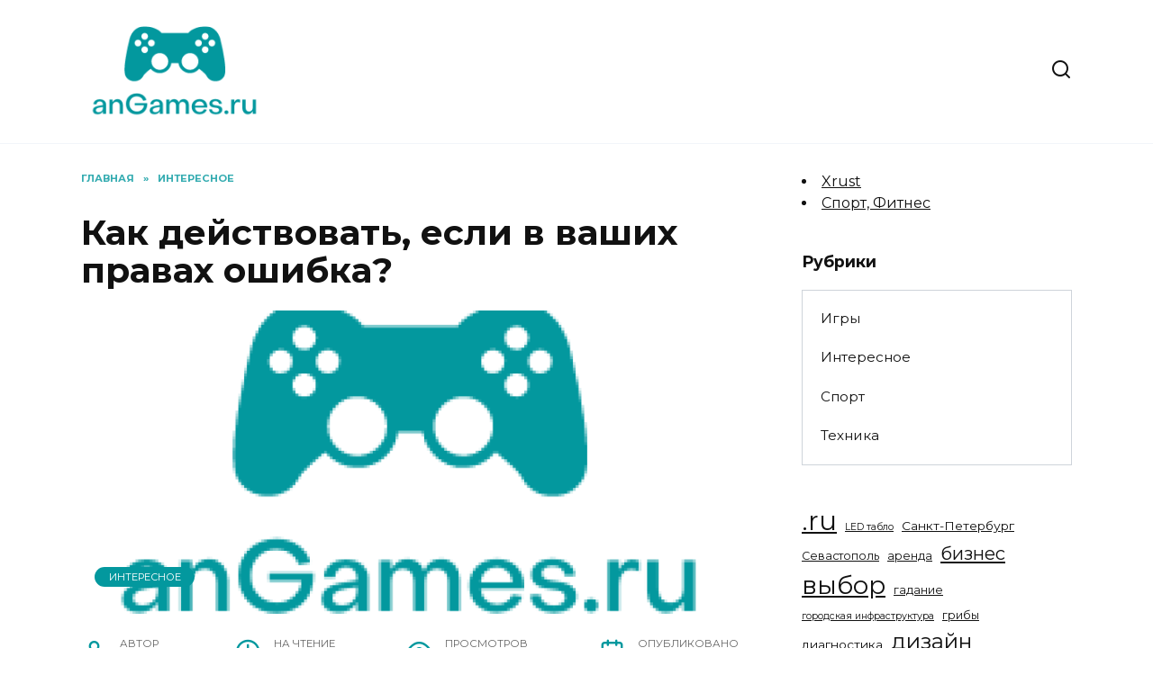

--- FILE ---
content_type: text/html; charset=UTF-8
request_url: https://angames.ru/interest/6324-kak-deystvovat-esli-v-vashih-pravah-oshibka.html
body_size: 19796
content:
<!doctype html>
<html lang="ru-RU">
<head>
	<meta charset="UTF-8">
	<meta name="viewport" content="width=device-width, initial-scale=1">

	<title>Как действовать, если в ваших правах ошибка? &#8212; anGames.ru</title>
<meta name='robots' content='max-image-preview:large' />
<!-- Jetpack Site Verification Tags -->
<meta name="google-site-verification" content="Uaq248B7k5cJnOncf1IeMkWBXEn9v7OUsWmqz-9Ds98" />
<meta name="msvalidate.01" content="F73EAB07482D563571B45B3155F36067" />
<link rel='dns-prefetch' href='//secure.gravatar.com' />
<link rel='dns-prefetch' href='//stats.wp.com' />
<link rel='dns-prefetch' href='//fonts.googleapis.com' />
<link rel='dns-prefetch' href='//v0.wordpress.com' />
<link rel='preconnect' href='//i0.wp.com' />
<link rel="alternate" title="oEmbed (JSON)" type="application/json+oembed" href="https://angames.ru/wp-json/oembed/1.0/embed?url=https%3A%2F%2Fangames.ru%2Finterest%2F6324-kak-deystvovat-esli-v-vashih-pravah-oshibka.html" />
<link rel="alternate" title="oEmbed (XML)" type="text/xml+oembed" href="https://angames.ru/wp-json/oembed/1.0/embed?url=https%3A%2F%2Fangames.ru%2Finterest%2F6324-kak-deystvovat-esli-v-vashih-pravah-oshibka.html&#038;format=xml" />
<style id='wp-img-auto-sizes-contain-inline-css' type='text/css'>
img:is([sizes=auto i],[sizes^="auto," i]){contain-intrinsic-size:3000px 1500px}
/*# sourceURL=wp-img-auto-sizes-contain-inline-css */
</style>
<style id='wp-emoji-styles-inline-css' type='text/css'>

	img.wp-smiley, img.emoji {
		display: inline !important;
		border: none !important;
		box-shadow: none !important;
		height: 1em !important;
		width: 1em !important;
		margin: 0 0.07em !important;
		vertical-align: -0.1em !important;
		background: none !important;
		padding: 0 !important;
	}
/*# sourceURL=wp-emoji-styles-inline-css */
</style>
<style id='wp-block-library-inline-css' type='text/css'>
:root{--wp-block-synced-color:#7a00df;--wp-block-synced-color--rgb:122,0,223;--wp-bound-block-color:var(--wp-block-synced-color);--wp-editor-canvas-background:#ddd;--wp-admin-theme-color:#007cba;--wp-admin-theme-color--rgb:0,124,186;--wp-admin-theme-color-darker-10:#006ba1;--wp-admin-theme-color-darker-10--rgb:0,107,160.5;--wp-admin-theme-color-darker-20:#005a87;--wp-admin-theme-color-darker-20--rgb:0,90,135;--wp-admin-border-width-focus:2px}@media (min-resolution:192dpi){:root{--wp-admin-border-width-focus:1.5px}}.wp-element-button{cursor:pointer}:root .has-very-light-gray-background-color{background-color:#eee}:root .has-very-dark-gray-background-color{background-color:#313131}:root .has-very-light-gray-color{color:#eee}:root .has-very-dark-gray-color{color:#313131}:root .has-vivid-green-cyan-to-vivid-cyan-blue-gradient-background{background:linear-gradient(135deg,#00d084,#0693e3)}:root .has-purple-crush-gradient-background{background:linear-gradient(135deg,#34e2e4,#4721fb 50%,#ab1dfe)}:root .has-hazy-dawn-gradient-background{background:linear-gradient(135deg,#faaca8,#dad0ec)}:root .has-subdued-olive-gradient-background{background:linear-gradient(135deg,#fafae1,#67a671)}:root .has-atomic-cream-gradient-background{background:linear-gradient(135deg,#fdd79a,#004a59)}:root .has-nightshade-gradient-background{background:linear-gradient(135deg,#330968,#31cdcf)}:root .has-midnight-gradient-background{background:linear-gradient(135deg,#020381,#2874fc)}:root{--wp--preset--font-size--normal:16px;--wp--preset--font-size--huge:42px}.has-regular-font-size{font-size:1em}.has-larger-font-size{font-size:2.625em}.has-normal-font-size{font-size:var(--wp--preset--font-size--normal)}.has-huge-font-size{font-size:var(--wp--preset--font-size--huge)}.has-text-align-center{text-align:center}.has-text-align-left{text-align:left}.has-text-align-right{text-align:right}.has-fit-text{white-space:nowrap!important}#end-resizable-editor-section{display:none}.aligncenter{clear:both}.items-justified-left{justify-content:flex-start}.items-justified-center{justify-content:center}.items-justified-right{justify-content:flex-end}.items-justified-space-between{justify-content:space-between}.screen-reader-text{border:0;clip-path:inset(50%);height:1px;margin:-1px;overflow:hidden;padding:0;position:absolute;width:1px;word-wrap:normal!important}.screen-reader-text:focus{background-color:#ddd;clip-path:none;color:#444;display:block;font-size:1em;height:auto;left:5px;line-height:normal;padding:15px 23px 14px;text-decoration:none;top:5px;width:auto;z-index:100000}html :where(.has-border-color){border-style:solid}html :where([style*=border-top-color]){border-top-style:solid}html :where([style*=border-right-color]){border-right-style:solid}html :where([style*=border-bottom-color]){border-bottom-style:solid}html :where([style*=border-left-color]){border-left-style:solid}html :where([style*=border-width]){border-style:solid}html :where([style*=border-top-width]){border-top-style:solid}html :where([style*=border-right-width]){border-right-style:solid}html :where([style*=border-bottom-width]){border-bottom-style:solid}html :where([style*=border-left-width]){border-left-style:solid}html :where(img[class*=wp-image-]){height:auto;max-width:100%}:where(figure){margin:0 0 1em}html :where(.is-position-sticky){--wp-admin--admin-bar--position-offset:var(--wp-admin--admin-bar--height,0px)}@media screen and (max-width:600px){html :where(.is-position-sticky){--wp-admin--admin-bar--position-offset:0px}}

/*# sourceURL=wp-block-library-inline-css */
</style><style id='wp-block-tag-cloud-inline-css' type='text/css'>
.wp-block-tag-cloud{box-sizing:border-box}.wp-block-tag-cloud.aligncenter{justify-content:center;text-align:center}.wp-block-tag-cloud a{display:inline-block;margin-right:5px}.wp-block-tag-cloud span{display:inline-block;margin-left:5px;text-decoration:none}:root :where(.wp-block-tag-cloud.is-style-outline){display:flex;flex-wrap:wrap;gap:1ch}:root :where(.wp-block-tag-cloud.is-style-outline a){border:1px solid;font-size:unset!important;margin-right:0;padding:1ch 2ch;text-decoration:none!important}
/*# sourceURL=https://angames.ru/wp-includes/blocks/tag-cloud/style.min.css */
</style>
<style id='global-styles-inline-css' type='text/css'>
:root{--wp--preset--aspect-ratio--square: 1;--wp--preset--aspect-ratio--4-3: 4/3;--wp--preset--aspect-ratio--3-4: 3/4;--wp--preset--aspect-ratio--3-2: 3/2;--wp--preset--aspect-ratio--2-3: 2/3;--wp--preset--aspect-ratio--16-9: 16/9;--wp--preset--aspect-ratio--9-16: 9/16;--wp--preset--color--black: #000000;--wp--preset--color--cyan-bluish-gray: #abb8c3;--wp--preset--color--white: #ffffff;--wp--preset--color--pale-pink: #f78da7;--wp--preset--color--vivid-red: #cf2e2e;--wp--preset--color--luminous-vivid-orange: #ff6900;--wp--preset--color--luminous-vivid-amber: #fcb900;--wp--preset--color--light-green-cyan: #7bdcb5;--wp--preset--color--vivid-green-cyan: #00d084;--wp--preset--color--pale-cyan-blue: #8ed1fc;--wp--preset--color--vivid-cyan-blue: #0693e3;--wp--preset--color--vivid-purple: #9b51e0;--wp--preset--gradient--vivid-cyan-blue-to-vivid-purple: linear-gradient(135deg,rgb(6,147,227) 0%,rgb(155,81,224) 100%);--wp--preset--gradient--light-green-cyan-to-vivid-green-cyan: linear-gradient(135deg,rgb(122,220,180) 0%,rgb(0,208,130) 100%);--wp--preset--gradient--luminous-vivid-amber-to-luminous-vivid-orange: linear-gradient(135deg,rgb(252,185,0) 0%,rgb(255,105,0) 100%);--wp--preset--gradient--luminous-vivid-orange-to-vivid-red: linear-gradient(135deg,rgb(255,105,0) 0%,rgb(207,46,46) 100%);--wp--preset--gradient--very-light-gray-to-cyan-bluish-gray: linear-gradient(135deg,rgb(238,238,238) 0%,rgb(169,184,195) 100%);--wp--preset--gradient--cool-to-warm-spectrum: linear-gradient(135deg,rgb(74,234,220) 0%,rgb(151,120,209) 20%,rgb(207,42,186) 40%,rgb(238,44,130) 60%,rgb(251,105,98) 80%,rgb(254,248,76) 100%);--wp--preset--gradient--blush-light-purple: linear-gradient(135deg,rgb(255,206,236) 0%,rgb(152,150,240) 100%);--wp--preset--gradient--blush-bordeaux: linear-gradient(135deg,rgb(254,205,165) 0%,rgb(254,45,45) 50%,rgb(107,0,62) 100%);--wp--preset--gradient--luminous-dusk: linear-gradient(135deg,rgb(255,203,112) 0%,rgb(199,81,192) 50%,rgb(65,88,208) 100%);--wp--preset--gradient--pale-ocean: linear-gradient(135deg,rgb(255,245,203) 0%,rgb(182,227,212) 50%,rgb(51,167,181) 100%);--wp--preset--gradient--electric-grass: linear-gradient(135deg,rgb(202,248,128) 0%,rgb(113,206,126) 100%);--wp--preset--gradient--midnight: linear-gradient(135deg,rgb(2,3,129) 0%,rgb(40,116,252) 100%);--wp--preset--font-size--small: 19.5px;--wp--preset--font-size--medium: 20px;--wp--preset--font-size--large: 36.5px;--wp--preset--font-size--x-large: 42px;--wp--preset--font-size--normal: 22px;--wp--preset--font-size--huge: 49.5px;--wp--preset--spacing--20: 0.44rem;--wp--preset--spacing--30: 0.67rem;--wp--preset--spacing--40: 1rem;--wp--preset--spacing--50: 1.5rem;--wp--preset--spacing--60: 2.25rem;--wp--preset--spacing--70: 3.38rem;--wp--preset--spacing--80: 5.06rem;--wp--preset--shadow--natural: 6px 6px 9px rgba(0, 0, 0, 0.2);--wp--preset--shadow--deep: 12px 12px 50px rgba(0, 0, 0, 0.4);--wp--preset--shadow--sharp: 6px 6px 0px rgba(0, 0, 0, 0.2);--wp--preset--shadow--outlined: 6px 6px 0px -3px rgb(255, 255, 255), 6px 6px rgb(0, 0, 0);--wp--preset--shadow--crisp: 6px 6px 0px rgb(0, 0, 0);}:where(.is-layout-flex){gap: 0.5em;}:where(.is-layout-grid){gap: 0.5em;}body .is-layout-flex{display: flex;}.is-layout-flex{flex-wrap: wrap;align-items: center;}.is-layout-flex > :is(*, div){margin: 0;}body .is-layout-grid{display: grid;}.is-layout-grid > :is(*, div){margin: 0;}:where(.wp-block-columns.is-layout-flex){gap: 2em;}:where(.wp-block-columns.is-layout-grid){gap: 2em;}:where(.wp-block-post-template.is-layout-flex){gap: 1.25em;}:where(.wp-block-post-template.is-layout-grid){gap: 1.25em;}.has-black-color{color: var(--wp--preset--color--black) !important;}.has-cyan-bluish-gray-color{color: var(--wp--preset--color--cyan-bluish-gray) !important;}.has-white-color{color: var(--wp--preset--color--white) !important;}.has-pale-pink-color{color: var(--wp--preset--color--pale-pink) !important;}.has-vivid-red-color{color: var(--wp--preset--color--vivid-red) !important;}.has-luminous-vivid-orange-color{color: var(--wp--preset--color--luminous-vivid-orange) !important;}.has-luminous-vivid-amber-color{color: var(--wp--preset--color--luminous-vivid-amber) !important;}.has-light-green-cyan-color{color: var(--wp--preset--color--light-green-cyan) !important;}.has-vivid-green-cyan-color{color: var(--wp--preset--color--vivid-green-cyan) !important;}.has-pale-cyan-blue-color{color: var(--wp--preset--color--pale-cyan-blue) !important;}.has-vivid-cyan-blue-color{color: var(--wp--preset--color--vivid-cyan-blue) !important;}.has-vivid-purple-color{color: var(--wp--preset--color--vivid-purple) !important;}.has-black-background-color{background-color: var(--wp--preset--color--black) !important;}.has-cyan-bluish-gray-background-color{background-color: var(--wp--preset--color--cyan-bluish-gray) !important;}.has-white-background-color{background-color: var(--wp--preset--color--white) !important;}.has-pale-pink-background-color{background-color: var(--wp--preset--color--pale-pink) !important;}.has-vivid-red-background-color{background-color: var(--wp--preset--color--vivid-red) !important;}.has-luminous-vivid-orange-background-color{background-color: var(--wp--preset--color--luminous-vivid-orange) !important;}.has-luminous-vivid-amber-background-color{background-color: var(--wp--preset--color--luminous-vivid-amber) !important;}.has-light-green-cyan-background-color{background-color: var(--wp--preset--color--light-green-cyan) !important;}.has-vivid-green-cyan-background-color{background-color: var(--wp--preset--color--vivid-green-cyan) !important;}.has-pale-cyan-blue-background-color{background-color: var(--wp--preset--color--pale-cyan-blue) !important;}.has-vivid-cyan-blue-background-color{background-color: var(--wp--preset--color--vivid-cyan-blue) !important;}.has-vivid-purple-background-color{background-color: var(--wp--preset--color--vivid-purple) !important;}.has-black-border-color{border-color: var(--wp--preset--color--black) !important;}.has-cyan-bluish-gray-border-color{border-color: var(--wp--preset--color--cyan-bluish-gray) !important;}.has-white-border-color{border-color: var(--wp--preset--color--white) !important;}.has-pale-pink-border-color{border-color: var(--wp--preset--color--pale-pink) !important;}.has-vivid-red-border-color{border-color: var(--wp--preset--color--vivid-red) !important;}.has-luminous-vivid-orange-border-color{border-color: var(--wp--preset--color--luminous-vivid-orange) !important;}.has-luminous-vivid-amber-border-color{border-color: var(--wp--preset--color--luminous-vivid-amber) !important;}.has-light-green-cyan-border-color{border-color: var(--wp--preset--color--light-green-cyan) !important;}.has-vivid-green-cyan-border-color{border-color: var(--wp--preset--color--vivid-green-cyan) !important;}.has-pale-cyan-blue-border-color{border-color: var(--wp--preset--color--pale-cyan-blue) !important;}.has-vivid-cyan-blue-border-color{border-color: var(--wp--preset--color--vivid-cyan-blue) !important;}.has-vivid-purple-border-color{border-color: var(--wp--preset--color--vivid-purple) !important;}.has-vivid-cyan-blue-to-vivid-purple-gradient-background{background: var(--wp--preset--gradient--vivid-cyan-blue-to-vivid-purple) !important;}.has-light-green-cyan-to-vivid-green-cyan-gradient-background{background: var(--wp--preset--gradient--light-green-cyan-to-vivid-green-cyan) !important;}.has-luminous-vivid-amber-to-luminous-vivid-orange-gradient-background{background: var(--wp--preset--gradient--luminous-vivid-amber-to-luminous-vivid-orange) !important;}.has-luminous-vivid-orange-to-vivid-red-gradient-background{background: var(--wp--preset--gradient--luminous-vivid-orange-to-vivid-red) !important;}.has-very-light-gray-to-cyan-bluish-gray-gradient-background{background: var(--wp--preset--gradient--very-light-gray-to-cyan-bluish-gray) !important;}.has-cool-to-warm-spectrum-gradient-background{background: var(--wp--preset--gradient--cool-to-warm-spectrum) !important;}.has-blush-light-purple-gradient-background{background: var(--wp--preset--gradient--blush-light-purple) !important;}.has-blush-bordeaux-gradient-background{background: var(--wp--preset--gradient--blush-bordeaux) !important;}.has-luminous-dusk-gradient-background{background: var(--wp--preset--gradient--luminous-dusk) !important;}.has-pale-ocean-gradient-background{background: var(--wp--preset--gradient--pale-ocean) !important;}.has-electric-grass-gradient-background{background: var(--wp--preset--gradient--electric-grass) !important;}.has-midnight-gradient-background{background: var(--wp--preset--gradient--midnight) !important;}.has-small-font-size{font-size: var(--wp--preset--font-size--small) !important;}.has-medium-font-size{font-size: var(--wp--preset--font-size--medium) !important;}.has-large-font-size{font-size: var(--wp--preset--font-size--large) !important;}.has-x-large-font-size{font-size: var(--wp--preset--font-size--x-large) !important;}
/*# sourceURL=global-styles-inline-css */
</style>

<style id='classic-theme-styles-inline-css' type='text/css'>
/*! This file is auto-generated */
.wp-block-button__link{color:#fff;background-color:#32373c;border-radius:9999px;box-shadow:none;text-decoration:none;padding:calc(.667em + 2px) calc(1.333em + 2px);font-size:1.125em}.wp-block-file__button{background:#32373c;color:#fff;text-decoration:none}
/*# sourceURL=/wp-includes/css/classic-themes.min.css */
</style>
<link rel='stylesheet' id='unik_tooltip-css' href='https://angames.ru/wp-content/plugins/unikalizator/res/css/tooltip.css'  media='all' />
<link rel='stylesheet' id='google-fonts-css' href='https://fonts.googleapis.com/css?family=Montserrat%3A400%2C400i%2C700&#038;subset=cyrillic&#038;display=swap'  media='all' />
<link rel='stylesheet' id='reboot-style-css' href='https://angames.ru/wp-content/themes/reboot/assets/css/style.min.css'  media='all' />
<script type="text/javascript" src="https://angames.ru/wp-includes/js/jquery/jquery.min.js" id="jquery-core-js"></script>
<script type="text/javascript" src="https://angames.ru/wp-includes/js/jquery/jquery-migrate.min.js" id="jquery-migrate-js"></script>
<link rel="https://api.w.org/" href="https://angames.ru/wp-json/" /><link rel="alternate" title="JSON" type="application/json" href="https://angames.ru/wp-json/wp/v2/posts/6324" /><link rel="EditURI" type="application/rsd+xml" title="RSD" href="https://angames.ru/xmlrpc.php?rsd" />
<link rel="canonical" href="https://angames.ru/interest/6324-kak-deystvovat-esli-v-vashih-pravah-oshibka.html" />
<link rel='shortlink' href='https://wp.me/p8ouDU-1E0' />
<meta name="yandex-verification" content="d4dc98139a06bbd8" /><!-- Stream WordPress user activity plugin v4.1.1 -->
	<style>img#wpstats{display:none}</style>
		<link rel="preload" href="https://angames.ru/wp-content/themes/reboot/assets/fonts/wpshop-core.ttf" as="font" crossorigin><link rel="prefetch" href="https://i0.wp.com/angames.ru/wp-content/uploads/2023/09/pexels-christian-1164778-scaled.jpg?fit=1706%2C2560&ssl=1" as="image" crossorigin>
    <style>.site-logotype img{max-height:120px}::selection, .card-slider__category, .card-slider-container .swiper-pagination-bullet-active, .post-card--grid .post-card__thumbnail:before, .post-card:not(.post-card--small) .post-card__thumbnail a:before, .post-card:not(.post-card--small) .post-card__category,  .post-box--high .post-box__category span, .post-box--wide .post-box__category span, .page-separator, .pagination .nav-links .page-numbers:not(.dots):not(.current):before, .btn, .btn-primary:hover, .btn-primary:not(:disabled):not(.disabled).active, .btn-primary:not(:disabled):not(.disabled):active, .show>.btn-primary.dropdown-toggle, .comment-respond .form-submit input, .page-links__item:hover{background-color:#03989e}.entry-image--big .entry-image__body .post-card__category a, .home-text ul:not([class])>li:before, .home-text ul.wp-block-list>li:before, .page-content ul:not([class])>li:before, .page-content ul.wp-block-list>li:before, .taxonomy-description ul:not([class])>li:before, .taxonomy-description ul.wp-block-list>li:before, .widget-area .widget_categories ul.menu li a:before, .widget-area .widget_categories ul.menu li span:before, .widget-area .widget_categories>ul li a:before, .widget-area .widget_categories>ul li span:before, .widget-area .widget_nav_menu ul.menu li a:before, .widget-area .widget_nav_menu ul.menu li span:before, .widget-area .widget_nav_menu>ul li a:before, .widget-area .widget_nav_menu>ul li span:before, .page-links .page-numbers:not(.dots):not(.current):before, .page-links .post-page-numbers:not(.dots):not(.current):before, .pagination .nav-links .page-numbers:not(.dots):not(.current):before, .pagination .nav-links .post-page-numbers:not(.dots):not(.current):before, .entry-image--full .entry-image__body .post-card__category a, .entry-image--fullscreen .entry-image__body .post-card__category a, .entry-image--wide .entry-image__body .post-card__category a{background-color:#03989e}.comment-respond input:focus, select:focus, textarea:focus, .post-card--grid.post-card--thumbnail-no, .post-card--standard:after, .post-card--related.post-card--thumbnail-no:hover, .spoiler-box, .btn-primary, .btn-primary:hover, .btn-primary:not(:disabled):not(.disabled).active, .btn-primary:not(:disabled):not(.disabled):active, .show>.btn-primary.dropdown-toggle, .inp:focus, .entry-tag:focus, .entry-tag:hover, .search-screen .search-form .search-field:focus, .entry-content ul:not([class])>li:before, .entry-content ul.wp-block-list>li:before, .text-content ul:not([class])>li:before, .text-content ul.wp-block-list>li:before, .page-content ul:not([class])>li:before, .page-content ul.wp-block-list>li:before, .taxonomy-description ul:not([class])>li:before, .taxonomy-description ul.wp-block-list>li:before, .entry-content blockquote:not(.wpremark),
        .input:focus, input[type=color]:focus, input[type=date]:focus, input[type=datetime-local]:focus, input[type=datetime]:focus, input[type=email]:focus, input[type=month]:focus, input[type=number]:focus, input[type=password]:focus, input[type=range]:focus, input[type=search]:focus, input[type=tel]:focus, input[type=text]:focus, input[type=time]:focus, input[type=url]:focus, input[type=week]:focus, select:focus, textarea:focus{border-color:#03989e !important}.post-card--small .post-card__category, .post-card__author:before, .post-card__comments:before, .post-card__date:before, .post-card__like:before, .post-card__views:before, .entry-author:before, .entry-date:before, .entry-time:before, .entry-views:before, .entry-comments:before, .entry-content ol:not([class])>li:before, .entry-content ol.wp-block-list>li:before, .text-content ol:not([class])>li:before, .text-content ol.wp-block-list>li:before, .entry-content blockquote:before, .spoiler-box__title:after, .search-icon:hover:before, .search-form .search-submit:hover:before, .star-rating-item.hover,
        .comment-list .bypostauthor>.comment-body .comment-author:after,
        .breadcrumb a, .breadcrumb span,
        .search-screen .search-form .search-submit:before, 
        .star-rating--score-1:not(.hover) .star-rating-item:nth-child(1),
        .star-rating--score-2:not(.hover) .star-rating-item:nth-child(1), .star-rating--score-2:not(.hover) .star-rating-item:nth-child(2),
        .star-rating--score-3:not(.hover) .star-rating-item:nth-child(1), .star-rating--score-3:not(.hover) .star-rating-item:nth-child(2), .star-rating--score-3:not(.hover) .star-rating-item:nth-child(3),
        .star-rating--score-4:not(.hover) .star-rating-item:nth-child(1), .star-rating--score-4:not(.hover) .star-rating-item:nth-child(2), .star-rating--score-4:not(.hover) .star-rating-item:nth-child(3), .star-rating--score-4:not(.hover) .star-rating-item:nth-child(4),
        .star-rating--score-5:not(.hover) .star-rating-item:nth-child(1), .star-rating--score-5:not(.hover) .star-rating-item:nth-child(2), .star-rating--score-5:not(.hover) .star-rating-item:nth-child(3), .star-rating--score-5:not(.hover) .star-rating-item:nth-child(4), .star-rating--score-5:not(.hover) .star-rating-item:nth-child(5){color:#03989e}a:hover, a:focus, a:active, .spanlink:hover, .entry-content a:not(.wp-block-button__link):hover, .entry-content a:not(.wp-block-button__link):focus, .entry-content a:not(.wp-block-button__link):active, .top-menu ul li>a:hover, .top-menu ul li>span:hover, .main-navigation ul li a:hover, .main-navigation ul li span:hover, .footer-navigation ul li a:hover, .footer-navigation ul li span:hover, .comment-reply-link:hover, .pseudo-link:hover, .child-categories ul li a:hover{color:#03989e}.top-menu>ul>li>a:before, .top-menu>ul>li>span:before{background:#03989e}.child-categories ul li a:hover, .post-box--no-thumb a:hover{border-color:#03989e}.post-box--card:hover{box-shadow: inset 0 0 0 1px #03989e}.post-box--card:hover{-webkit-box-shadow: inset 0 0 0 1px #03989e}</style>
<link rel="icon" href="https://i0.wp.com/angames.ru/wp-content/uploads/2025/10/logo.png?fit=32%2C19&#038;ssl=1" sizes="32x32" />
<link rel="icon" href="https://i0.wp.com/angames.ru/wp-content/uploads/2025/10/logo.png?fit=192%2C111&#038;ssl=1" sizes="192x192" />
<link rel="apple-touch-icon" href="https://i0.wp.com/angames.ru/wp-content/uploads/2025/10/logo.png?fit=180%2C104&#038;ssl=1" />
<meta name="msapplication-TileImage" content="https://i0.wp.com/angames.ru/wp-content/uploads/2025/10/logo.png?fit=230%2C133&#038;ssl=1" />
    </head>

<body class="wp-singular post-template-default single single-post postid-6324 single-format-standard wp-embed-responsive wp-theme-reboot sidebar-right">



<div id="page" class="site">
    <a class="skip-link screen-reader-text" href="#content"><!--noindex-->Перейти к содержанию<!--/noindex--></a>

    <div class="search-screen-overlay js-search-screen-overlay"></div>
    <div class="search-screen js-search-screen">
        
<form role="search" method="get" class="search-form" action="https://angames.ru/">
    <label>
        <span class="screen-reader-text"><!--noindex-->Search for:<!--/noindex--></span>
        <input type="search" class="search-field" placeholder="Поиск…" value="" name="s">
    </label>
    <button type="submit" class="search-submit"></button>
</form>    </div>

    

<header id="masthead" class="site-header full" itemscope itemtype="http://schema.org/WPHeader">
    <div class="site-header-inner fixed">

        <div class="humburger js-humburger"><span></span><span></span><span></span></div>

        
<div class="site-branding">

    <div class="site-logotype"><a href="https://angames.ru/"><img src="https://angames.ru/wp-content/uploads/2025/10/logo.png" width="230" height="133" alt="anGames.ru"></a></div></div><!-- .site-branding -->                <div class="header-search">
                    <span class="search-icon js-search-icon"></span>
                </div>
            
    </div>
</header><!-- #masthead -->



    
    <nav id="site-navigation" class="main-navigation fixed" style="display: none;">
        <div class="main-navigation-inner full">
            <ul id="header_menu"></ul>
        </div>
    </nav>
    <div class="container header-separator"></div>


    <div class="mobile-menu-placeholder js-mobile-menu-placeholder"></div>
    
	
    <div id="content" class="site-content fixed">

        
        <div class="site-content-inner">
    
        
        <div id="primary" class="content-area" itemscope itemtype="http://schema.org/Article">
            <main id="main" class="site-main article-card">

                
<article id="post-6324" class="article-post post-6324 post type-post status-publish format-standard has-post-thumbnail  category-interest tag-dokumenty tag-zakonodatelstvo tag-korrektsiya-oshibok tag-prava-s-oshibkoy tag-pravoustanavlivayuschie-dokumenty tag-protsedura-zameny">

    
        <div class="breadcrumb" itemscope itemtype="http://schema.org/BreadcrumbList"><span class="breadcrumb-item" itemprop="itemListElement" itemscope itemtype="http://schema.org/ListItem"><a href="https://angames.ru/" itemprop="item"><span itemprop="name">Главная</span></a><meta itemprop="position" content="0"></span> <span class="breadcrumb-separator">»</span> <span class="breadcrumb-item" itemprop="itemListElement" itemscope itemtype="http://schema.org/ListItem"><a href="https://angames.ru/interest" itemprop="item"><span itemprop="name">Интересное</span></a><meta itemprop="position" content="1"></span></div>
                                <h1 class="entry-title" itemprop="headline">Как действовать, если в ваших правах ошибка?</h1>
                    
        
                    <div class="entry-image post-card post-card__thumbnail">
                <img width="870" height="400" src="https://i0.wp.com/angames.ru/wp-content/uploads/2023/09/pexels-christian-1164778-scaled.jpg?resize=870%2C400&amp;ssl=1" class="attachment-reboot_standard size-reboot_standard wp-post-image" alt="" itemprop="image" decoding="async" fetchpriority="high" data-attachment-id="6325" data-permalink="https://angames.ru/interest/6324-kak-deystvovat-esli-v-vashih-pravah-oshibka.html/attachment/pexels-christian-1164778" data-orig-file="https://i0.wp.com/angames.ru/wp-content/uploads/2023/09/pexels-christian-1164778-scaled.jpg?fit=1706%2C2560&amp;ssl=1" data-orig-size="1706,2560" data-comments-opened="1" data-image-meta="{&quot;aperture&quot;:&quot;0&quot;,&quot;credit&quot;:&quot;&quot;,&quot;camera&quot;:&quot;&quot;,&quot;caption&quot;:&quot;&quot;,&quot;created_timestamp&quot;:&quot;0&quot;,&quot;copyright&quot;:&quot;&quot;,&quot;focal_length&quot;:&quot;0&quot;,&quot;iso&quot;:&quot;0&quot;,&quot;shutter_speed&quot;:&quot;0&quot;,&quot;title&quot;:&quot;&quot;,&quot;orientation&quot;:&quot;0&quot;}" data-image-title="pexels-christian-1164778" data-image-description="" data-image-caption="" data-medium-file="https://i0.wp.com/angames.ru/wp-content/uploads/2023/09/pexels-christian-1164778-scaled.jpg?fit=1706%2C2560&amp;ssl=1" data-large-file="https://i0.wp.com/angames.ru/wp-content/uploads/2023/09/pexels-christian-1164778-scaled.jpg?fit=1706%2C2560&amp;ssl=1" />                                    <span class="post-card__category"><a href="https://angames.ru/interest" itemprop="articleSection">Интересное</a></span>
                            </div>

            
        
    
            <div class="entry-meta">
            <span class="entry-author"><span class="entry-label">Автор</span> <span itemprop="author">admin</span></span>            <span class="entry-time"><span class="entry-label">На чтение</span> 2 мин</span>            <span class="entry-views"><span class="entry-label">Просмотров</span> <span class="js-views-count" data-post_id="6324">382</span></span>                        <span class="entry-date"><span class="entry-label">Опубликовано</span> <time itemprop="datePublished" datetime="2023-09-26">26.09.2023</time></span>
                    </div>
    
    
    <div class="entry-content" itemprop="articleBody">
        <div class="table-of-contents open"><div class="table-of-contents__header"><span class="table-of-contents__hide js-table-of-contents-hide">Содержание</span></div><ol class="table-of-contents__list js-table-of-contents-list">
<li class="level-1"><a href="#1-oshibki-v-pravah-prichiny-i-posledstviya">1. Ошибки в правах: причины и последствия</a></li><li class="level-1"><a href="#2-chto-delat-pri-obnaruzhenii-oshibki">2. Что делать при обнаружении ошибки?</a></li><li class="level-1"><a href="#3-kak-izbezhat-oshibok-v-buduschem">3. Как избежать ошибок в будущем?</a></li><li class="level-1"><a href="#4-zakonodatelstvo-i-prava-s-oshibkoy">4. Законодательство и права с ошибкой</a></li></ol></div><h3 id="1-oshibki-v-pravah-prichiny-i-posledstviya">1. <strong>Ошибки в правах: причины и последствия</strong></h3>
<p>Ошибки в правах могут возникнуть по различным причинам, начиная от человеческого фактора и заканчивая техническими неполадками. Независимо от причины, такие ошибки могут привести к неприятным последствиям, включая проблемы с законом и штрафы. <a href="http://krasnodar.on-prava.com/krasnodar.on-prava.com/ishennym/prava-s-oshibkoj">Как права с ошибкой</a> поэтому важно знать.</p>
<h3 id="2-chto-delat-pri-obnaruzhenii-oshibki">2. <strong>Что делать при обнаружении ошибки?</strong></h3>
<p>Если вы обнаружили ошибку в своих правах, следуйте этим рекомендациям:</p>
<ul>
<li><strong>Не паникуйте</strong>: Ошибки случаются, и в большинстве случаев их можно исправить без особых проблем.</li>
<li><strong>Обратитесь в орган, выдавший права</strong>: Информируйте их о проблеме и уточните процедуру замены документа.</li>
<li><strong>Соблюдайте сроки</strong>: Если вы обнаружили ошибку, не откладывайте визит в соответствующий орган.</li>
<li><strong>Имейте при себе все необходимые документы</strong>: Чтобы ускорить процесс замены, убедитесь, что у вас есть все необходимые документы.</li>
</ul>
<h3 id="3-kak-izbezhat-oshibok-v-buduschem">3. <strong>Как избежать ошибок в будущем?</strong></h3>
<p>Чтобы минимизировать риск ошибок в правах:</p>
<ul>
<li><strong>Внимательно проверяйте все данные при подаче заявления</strong>: Удостоверьтесь, что все ваши данные указаны правильно.</li>
<li><strong>Задавайте вопросы</strong>: Если что-то непонятно, не стесняйтесь спрашивать у сотрудников органа.</li>
<li><strong>Не торопитесь</strong>: Не спешите подписывать документы, пока не убедитесь, что все данные верны.</li>
</ul>
<h3 id="4-zakonodatelstvo-i-prava-s-oshibkoy">4. <strong>Законодательство и права с ошибкой</strong></h3>
<p>Законодательство предусматривает процедуру замены прав в случае ошибки. Однако важно помнить, что использование документов с ошибками может привести к административной ответственности. Поэтому при первых признаках ошибки следует незамедлительно обращаться за помощью.</p>
<p>В заключение, ошибки в правах &#8212; это неприятная ситуация, которая, тем не менее, решаема. Главное &#8212; действовать оперативно и правильно. Если вы столкнулись с такой проблемой, обратитесь в соответствующий орган и следуйте всем рекомендациям. Таким образом, вы сможете быстро и без лишних проблем решить возникшую ситуацию.</p>    </div><!-- .entry-content -->

</article>

 anGames.ru - игры для творческих задач
<br/>
anGames.ru охватывает своим вниманием все актуальные игровые на сегодняшний день вопросы и интересы современного человека.


<div class="entry-tags"><a href="https://angames.ru/tag/dokumenty" class="entry-tag">документы</a> <a href="https://angames.ru/tag/zakonodatelstvo" class="entry-tag">законодательство</a> <a href="https://angames.ru/tag/korrektsiya-oshibok" class="entry-tag">коррекция ошибок</a> <a href="https://angames.ru/tag/prava-s-oshibkoy" class="entry-tag">права с ошибкой</a> <a href="https://angames.ru/tag/pravoustanavlivayuschie-dokumenty" class="entry-tag">правоустанавливающие документы</a> <a href="https://angames.ru/tag/protsedura-zameny" class="entry-tag">процедура замены</a> </div>

    <div class="rating-box">
        <div class="rating-box__header">Оцените статью</div>
		<div class="wp-star-rating js-star-rating star-rating--score-0" data-post-id="6324" data-rating-count="0" data-rating-sum="0" data-rating-value="0"><span class="star-rating-item js-star-rating-item" data-score="1"><svg aria-hidden="true" role="img" xmlns="http://www.w3.org/2000/svg" viewBox="0 0 576 512" class="i-ico"><path fill="currentColor" d="M259.3 17.8L194 150.2 47.9 171.5c-26.2 3.8-36.7 36.1-17.7 54.6l105.7 103-25 145.5c-4.5 26.3 23.2 46 46.4 33.7L288 439.6l130.7 68.7c23.2 12.2 50.9-7.4 46.4-33.7l-25-145.5 105.7-103c19-18.5 8.5-50.8-17.7-54.6L382 150.2 316.7 17.8c-11.7-23.6-45.6-23.9-57.4 0z" class="ico-star"></path></svg></span><span class="star-rating-item js-star-rating-item" data-score="2"><svg aria-hidden="true" role="img" xmlns="http://www.w3.org/2000/svg" viewBox="0 0 576 512" class="i-ico"><path fill="currentColor" d="M259.3 17.8L194 150.2 47.9 171.5c-26.2 3.8-36.7 36.1-17.7 54.6l105.7 103-25 145.5c-4.5 26.3 23.2 46 46.4 33.7L288 439.6l130.7 68.7c23.2 12.2 50.9-7.4 46.4-33.7l-25-145.5 105.7-103c19-18.5 8.5-50.8-17.7-54.6L382 150.2 316.7 17.8c-11.7-23.6-45.6-23.9-57.4 0z" class="ico-star"></path></svg></span><span class="star-rating-item js-star-rating-item" data-score="3"><svg aria-hidden="true" role="img" xmlns="http://www.w3.org/2000/svg" viewBox="0 0 576 512" class="i-ico"><path fill="currentColor" d="M259.3 17.8L194 150.2 47.9 171.5c-26.2 3.8-36.7 36.1-17.7 54.6l105.7 103-25 145.5c-4.5 26.3 23.2 46 46.4 33.7L288 439.6l130.7 68.7c23.2 12.2 50.9-7.4 46.4-33.7l-25-145.5 105.7-103c19-18.5 8.5-50.8-17.7-54.6L382 150.2 316.7 17.8c-11.7-23.6-45.6-23.9-57.4 0z" class="ico-star"></path></svg></span><span class="star-rating-item js-star-rating-item" data-score="4"><svg aria-hidden="true" role="img" xmlns="http://www.w3.org/2000/svg" viewBox="0 0 576 512" class="i-ico"><path fill="currentColor" d="M259.3 17.8L194 150.2 47.9 171.5c-26.2 3.8-36.7 36.1-17.7 54.6l105.7 103-25 145.5c-4.5 26.3 23.2 46 46.4 33.7L288 439.6l130.7 68.7c23.2 12.2 50.9-7.4 46.4-33.7l-25-145.5 105.7-103c19-18.5 8.5-50.8-17.7-54.6L382 150.2 316.7 17.8c-11.7-23.6-45.6-23.9-57.4 0z" class="ico-star"></path></svg></span><span class="star-rating-item js-star-rating-item" data-score="5"><svg aria-hidden="true" role="img" xmlns="http://www.w3.org/2000/svg" viewBox="0 0 576 512" class="i-ico"><path fill="currentColor" d="M259.3 17.8L194 150.2 47.9 171.5c-26.2 3.8-36.7 36.1-17.7 54.6l105.7 103-25 145.5c-4.5 26.3 23.2 46 46.4 33.7L288 439.6l130.7 68.7c23.2 12.2 50.9-7.4 46.4-33.7l-25-145.5 105.7-103c19-18.5 8.5-50.8-17.7-54.6L382 150.2 316.7 17.8c-11.7-23.6-45.6-23.9-57.4 0z" class="ico-star"></path></svg></span></div>    </div>


    <div class="entry-social">
		
        		<div class="social-buttons"><span class="social-button social-button--vkontakte" data-social="vkontakte" data-image="https://i0.wp.com/angames.ru/wp-content/uploads/2023/09/pexels-christian-1164778-scaled.jpg?resize=150%2C150&amp;ssl=1"></span><span class="social-button social-button--facebook" data-social="facebook"></span><span class="social-button social-button--telegram" data-social="telegram"></span><span class="social-button social-button--odnoklassniki" data-social="odnoklassniki"></span><span class="social-button social-button--twitter" data-social="twitter"></span><span class="social-button social-button--sms" data-social="sms"></span><span class="social-button social-button--whatsapp" data-social="whatsapp"></span></div>            </div>





<meta itemscope itemprop="mainEntityOfPage" itemType="https://schema.org/WebPage" itemid="https://angames.ru/interest/6324-kak-deystvovat-esli-v-vashih-pravah-oshibka.html" content="Как действовать, если в ваших правах ошибка?">
    <meta itemprop="dateModified" content="2023-09-26">
<div itemprop="publisher" itemscope itemtype="https://schema.org/Organization" style="display: none;"><div itemprop="logo" itemscope itemtype="https://schema.org/ImageObject"><img itemprop="url image" src="https://angames.ru/wp-content/uploads/2025/10/logo.png" alt="anGames.ru"></div><meta itemprop="name" content="anGames.ru"><meta itemprop="telephone" content="anGames.ru"><meta itemprop="address" content="https://angames.ru"></div>
<div id="comments" class="comments-area">

    	<div id="respond" class="comment-respond">
		<div id="reply-title" class="comment-reply-title">Добавить комментарий <small><a rel="nofollow" id="cancel-comment-reply-link" href="/interest/6324-kak-deystvovat-esli-v-vashih-pravah-oshibka.html#respond" style="display:none;">Отменить ответ</a></small></div><p class="must-log-in">Для отправки комментария вам необходимо <a href="https://angames.ru/wp-login.php?redirect_to=https%3A%2F%2Fangames.ru%2Finterest%2F6324-kak-deystvovat-esli-v-vashih-pravah-oshibka.html">авторизоваться</a>.</p>	</div><!-- #respond -->
	

    
</div><!-- #comments -->

            </main><!-- #main -->
        </div><!-- #primary -->

        
<aside id="secondary" class="widget-area" itemscope itemtype="http://schema.org/WPSideBar">
    <div class="sticky-sidebar js-sticky-sidebar">

        
        <div id="custom_html-7" class="widget_text widget widget_custom_html"><div class="textwidget custom-html-widget"><li><a href="http:/xrust.ru">Xrust</a></li>
<li><a href="https://gabdullin.com">Спорт, Фитнес</a></li></div></div><div id="categories-2" class="widget widget_categories"><div class="widget-header">Рубрики</div>
			<ul>
					<li class="cat-item cat-item-2"><a href="https://angames.ru/games">Игры</a>
</li>
	<li class="cat-item cat-item-4"><a href="https://angames.ru/interest">Интересное</a>
</li>
	<li class="cat-item cat-item-5"><a href="https://angames.ru/sport">Спорт</a>
</li>
	<li class="cat-item cat-item-3"><a href="https://angames.ru/technika">Техника</a>
</li>
			</ul>

			</div><div id="custom_html-5" class="widget_text widget widget_custom_html"><div class="textwidget custom-html-widget"><!-- Yandex.Metrika counter -->
<script type="text/javascript">
    (function (d, w, c) {
        (w[c] = w[c] || []).push(function() {
            try {
                w.yaCounter39615660 = new Ya.Metrika({
                    id:39615660,
                    clickmap:true,
                    trackLinks:true,
                    accurateTrackBounce:true
                });
            } catch(e) { }
        });

        var n = d.getElementsByTagName("script")[0],
            s = d.createElement("script"),
            f = function () { n.parentNode.insertBefore(s, n); };
        s.type = "text/javascript";
        s.async = true;
        s.src = "https://mc.yandex.ru/metrika/watch.js";

        if (w.opera == "[object Opera]") {
            d.addEventListener("DOMContentLoaded", f, false);
        } else { f(); }
    })(document, window, "yandex_metrika_callbacks");
</script>
<noscript>
<div><img src="https://mc.yandex.ru/watch/39615660" style="position:absolute; left:-9999px;" alt="" /></div>
</noscript>
<!-- /Yandex.Metrika counter -->

<script>
  (function(i,s,o,g,r,a,m){i['GoogleAnalyticsObject']=r;i[r]=i[r]||function(){
  (i[r].q=i[r].q||[]).push(arguments)},i[r].l=1*new Date();a=s.createElement(o),
  m=s.getElementsByTagName(o)[0];a.async=1;a.src=g;m.parentNode.insertBefore(a,m)
  })(window,document,'script','https://www.google-analytics.com/analytics.js','ga');

  ga('create', 'UA-27507465-33', 'auto');
  ga('send', 'pageview');

</script></div></div><div id="block-3" class="widget widget_block widget_tag_cloud"><p class="wp-block-tag-cloud"><a href="https://angames.ru/tag/ru" class="tag-cloud-link tag-link-231 tag-link-position-1" style="font-size: 22pt;" aria-label=".ru (133 элемента)">.ru</a>
<a href="https://angames.ru/tag/led-tablo" class="tag-cloud-link tag-link-7 tag-link-position-2" style="font-size: 8pt;" aria-label="LED табло (1 элемент)">LED табло</a>
<a href="https://angames.ru/tag/sankt-peterburg" class="tag-cloud-link tag-link-11 tag-link-position-3" style="font-size: 10.295081967213pt;" aria-label="Санкт-Петербург (3 элемента)">Санкт-Петербург</a>
<a href="https://angames.ru/tag/sevastopol" class="tag-cloud-link tag-link-100 tag-link-position-4" style="font-size: 9.3770491803279pt;" aria-label="Севастополь (2 элемента)">Севастополь</a>
<a href="https://angames.ru/tag/arenda" class="tag-cloud-link tag-link-103 tag-link-position-5" style="font-size: 9.3770491803279pt;" aria-label="аренда (2 элемента)">аренда</a>
<a href="https://angames.ru/tag/biznes" class="tag-cloud-link tag-link-104 tag-link-position-6" style="font-size: 15.114754098361pt;" aria-label="бизнес (16 элементов)">бизнес</a>
<a href="https://angames.ru/tag/vybor" class="tag-cloud-link tag-link-17 tag-link-position-7" style="font-size: 20.699453551913pt;" aria-label="выбор (91 элемент)">выбор</a>
<a href="https://angames.ru/tag/gadanie" class="tag-cloud-link tag-link-138 tag-link-position-8" style="font-size: 9.3770491803279pt;" aria-label="гадание (2 элемента)">гадание</a>
<a href="https://angames.ru/tag/gorodskaya-infrastruktura" class="tag-cloud-link tag-link-9 tag-link-position-9" style="font-size: 8pt;" aria-label="городская инфраструктура (1 элемент)">городская инфраструктура</a>
<a href="https://angames.ru/tag/griby" class="tag-cloud-link tag-link-215 tag-link-position-10" style="font-size: 9.3770491803279pt;" aria-label="грибы (2 элемента)">грибы</a>
<a href="https://angames.ru/tag/diagnostika" class="tag-cloud-link tag-link-167 tag-link-position-11" style="font-size: 10.295081967213pt;" aria-label="диагностика (3 элемента)">диагностика</a>
<a href="https://angames.ru/tag/dizayn" class="tag-cloud-link tag-link-14 tag-link-position-12" style="font-size: 17.868852459016pt;" aria-label="дизайн (38 элементов)">дизайн</a>
<a href="https://angames.ru/tag/dokumenty" class="tag-cloud-link tag-link-20 tag-link-position-13" style="font-size: 16.415300546448pt;" aria-label="документы (24 элемента)">документы</a>
<a href="https://angames.ru/tag/zdorove" class="tag-cloud-link tag-link-172 tag-link-position-14" style="font-size: 13.355191256831pt;" aria-label="здоровье (9 элементов)">здоровье</a>
<a href="https://angames.ru/tag/investitsii" class="tag-cloud-link tag-link-101 tag-link-position-15" style="font-size: 12.590163934426pt;" aria-label="инвестиции (7 элементов)">инвестиции</a>
<a href="https://angames.ru/tag/interer" class="tag-cloud-link tag-link-13 tag-link-position-16" style="font-size: 11.672131147541pt;" aria-label="интерьер (5 элементов)">интерьер</a>
<a href="https://angames.ru/tag/informatsionnye-tablo" class="tag-cloud-link tag-link-8 tag-link-position-17" style="font-size: 8pt;" aria-label="информационные табло (1 элемент)">информационные табло</a>
<a href="https://angames.ru/tag/ispolzovanie-muhomora" class="tag-cloud-link tag-link-196 tag-link-position-18" style="font-size: 9.3770491803279pt;" aria-label="использование мухомора (2 элемента)">использование мухомора</a>
<a href="https://angames.ru/tag/klyuchevye-slova" class="tag-cloud-link tag-link-161 tag-link-position-19" style="font-size: 9.3770491803279pt;" aria-label="ключевые слова (2 элемента)">ключевые слова</a>
<a href="https://angames.ru/tag/komfort" class="tag-cloud-link tag-link-16 tag-link-position-20" style="font-size: 14.885245901639pt;" aria-label="комфорт (15 элементов)">комфорт</a>
<a href="https://angames.ru/tag/kreplenie" class="tag-cloud-link tag-link-95 tag-link-position-21" style="font-size: 9.3770491803279pt;" aria-label="крепление (2 элемента)">крепление</a>
<a href="https://angames.ru/tag/marketing" class="tag-cloud-link tag-link-158 tag-link-position-22" style="font-size: 11.060109289617pt;" aria-label="маркетинг (4 элемента)">маркетинг</a>
<a href="https://angames.ru/tag/mikrodozing" class="tag-cloud-link tag-link-192 tag-link-position-23" style="font-size: 9.3770491803279pt;" aria-label="микродозинг (2 элемента)">микродозинг</a>
<a href="https://angames.ru/tag/montazh" class="tag-cloud-link tag-link-94 tag-link-position-24" style="font-size: 11.672131147541pt;" aria-label="монтаж (5 элементов)">монтаж</a>
<a href="https://angames.ru/tag/muhomor" class="tag-cloud-link tag-link-191 tag-link-position-25" style="font-size: 9.3770491803279pt;" aria-label="мухомор (2 элемента)">мухомор</a>
<a href="https://angames.ru/tag/nadezhnost" class="tag-cloud-link tag-link-153 tag-link-position-26" style="font-size: 12.207650273224pt;" aria-label="надежность (6 элементов)">надежность</a>
<a href="https://angames.ru/tag/obuchenie" class="tag-cloud-link tag-link-137 tag-link-position-27" style="font-size: 12.590163934426pt;" aria-label="обучение (7 элементов)">обучение</a>
<a href="https://angames.ru/tag/ofisnye-pomescheniya" class="tag-cloud-link tag-link-105 tag-link-position-28" style="font-size: 10.295081967213pt;" aria-label="офисные помещения (3 элемента)">офисные помещения</a>
<a href="https://angames.ru/tag/pogodnoe-tablo" class="tag-cloud-link tag-link-6 tag-link-position-29" style="font-size: 8pt;" aria-label="погодное табло (1 элемент)">погодное табло</a>
<a href="https://angames.ru/tag/poiskovye-sistemy" class="tag-cloud-link tag-link-162 tag-link-position-30" style="font-size: 9.3770491803279pt;" aria-label="поисковые системы (2 элемента)">поисковые системы</a>
<a href="https://angames.ru/tag/predskazaniya" class="tag-cloud-link tag-link-141 tag-link-position-31" style="font-size: 10.295081967213pt;" aria-label="предсказания (3 элемента)">предсказания</a>
<a href="https://angames.ru/tag/profilaktika" class="tag-cloud-link tag-link-170 tag-link-position-32" style="font-size: 10.295081967213pt;" aria-label="профилактика (3 элемента)">профилактика</a>
<a href="https://angames.ru/tag/psihodeliki" class="tag-cloud-link tag-link-193 tag-link-position-33" style="font-size: 9.3770491803279pt;" aria-label="психоделики (2 элемента)">психоделики</a>
<a href="https://angames.ru/tag/rabota-dlya-devushek" class="tag-cloud-link tag-link-28 tag-link-position-34" style="font-size: 9.3770491803279pt;" aria-label="работа для девушек (2 элемента)">работа для девушек</a>
<a href="https://angames.ru/tag/reabilitatsiya" class="tag-cloud-link tag-link-259 tag-link-position-35" style="font-size: 9.3770491803279pt;" aria-label="реабилитация (2 элемента)">реабилитация</a>
<a href="https://angames.ru/tag/remont" class="tag-cloud-link tag-link-96 tag-link-position-36" style="font-size: 12.590163934426pt;" aria-label="ремонт (7 элементов)">ремонт</a>
<a href="https://angames.ru/tag/startapy" class="tag-cloud-link tag-link-277 tag-link-position-37" style="font-size: 10.295081967213pt;" aria-label="стартапы (3 элемента)">стартапы</a>
<a href="https://angames.ru/tag/stil" class="tag-cloud-link tag-link-18 tag-link-position-38" style="font-size: 18.48087431694pt;" aria-label="стиль (46 элементов)">стиль</a>
<a href="https://angames.ru/tag/strategii-stavok" class="tag-cloud-link tag-link-32 tag-link-position-39" style="font-size: 10.295081967213pt;" aria-label="стратегии ставок (3 элемента)">стратегии ставок</a>
<a href="https://angames.ru/tag/stroitelnye-materialy" class="tag-cloud-link tag-link-92 tag-link-position-40" style="font-size: 9.3770491803279pt;" aria-label="строительные материалы (2 элемента)">строительные материалы</a>
<a href="https://angames.ru/tag/stroitelstvo" class="tag-cloud-link tag-link-55 tag-link-position-41" style="font-size: 12.972677595628pt;" aria-label="строительство (8 элементов)">строительство</a>
<a href="https://angames.ru/tag/tochnoe-dozirovanie" class="tag-cloud-link tag-link-323 tag-link-position-42" style="font-size: 9.3770491803279pt;" aria-label="точное дозирование (2 элемента)">точное дозирование</a>
<a href="https://angames.ru/tag/funktsionalnost" class="tag-cloud-link tag-link-15 tag-link-position-43" style="font-size: 14.885245901639pt;" aria-label="функциональность (15 элементов)">функциональность</a>
<a href="https://angames.ru/tag/tsena" class="tag-cloud-link tag-link-223 tag-link-position-44" style="font-size: 15.114754098361pt;" aria-label="цена (16 элементов)">цена</a>
<a href="https://angames.ru/tag/energoeffektivnost" class="tag-cloud-link tag-link-54 tag-link-position-45" style="font-size: 12.590163934426pt;" aria-label="энергоэффективность (7 элементов)">энергоэффективность</a></p></div><div id="wpshop_widget_articles-3" class="widget widget_wpshop_widget_articles"><div class="widget-header">Рекомендуем</div><div class="widget-articles">
<article class="post-card post-card--vertical">
      <div class="post-card__thumbnail">
            <a href="https://angames.ru/games/7516-nintendo-switch-2-novaia-era-v-igrah.html">
                <img width="335" height="220" src="https://i0.wp.com/angames.ru/wp-content/uploads/2025/04/nintendo-switch-2-novaja-era-v-igrah-0f80038.jpg?resize=335%2C220&amp;ssl=1" class="attachment-reboot_small size-reboot_small wp-post-image" alt="" decoding="async" srcset="https://i0.wp.com/angames.ru/wp-content/uploads/2025/04/nintendo-switch-2-novaja-era-v-igrah-0f80038.jpg?resize=335%2C220&amp;ssl=1 335w, https://i0.wp.com/angames.ru/wp-content/uploads/2025/04/nintendo-switch-2-novaja-era-v-igrah-0f80038.jpg?zoom=2&amp;resize=335%2C220&amp;ssl=1 670w, https://i0.wp.com/angames.ru/wp-content/uploads/2025/04/nintendo-switch-2-novaja-era-v-igrah-0f80038.jpg?zoom=3&amp;resize=335%2C220&amp;ssl=1 1005w" sizes="(max-width: 335px) 100vw, 335px" data-attachment-id="7517" data-permalink="https://angames.ru/games/7516-nintendo-switch-2-novaia-era-v-igrah.html/attachment/nintendo-switch-2-novaja-era-v-igrah-0f80038" data-orig-file="https://i0.wp.com/angames.ru/wp-content/uploads/2025/04/nintendo-switch-2-novaja-era-v-igrah-0f80038.jpg?fit=1280%2C682&amp;ssl=1" data-orig-size="1280,682" data-comments-opened="1" data-image-meta="{&quot;aperture&quot;:&quot;0&quot;,&quot;credit&quot;:&quot;&quot;,&quot;camera&quot;:&quot;&quot;,&quot;caption&quot;:&quot;&quot;,&quot;created_timestamp&quot;:&quot;0&quot;,&quot;copyright&quot;:&quot;&quot;,&quot;focal_length&quot;:&quot;0&quot;,&quot;iso&quot;:&quot;0&quot;,&quot;shutter_speed&quot;:&quot;0&quot;,&quot;title&quot;:&quot;&quot;,&quot;orientation&quot;:&quot;0&quot;}" data-image-title="nintendo-switch-2-novaja-era-v-igrah-0f80038" data-image-description="" data-image-caption="" data-medium-file="https://i0.wp.com/angames.ru/wp-content/uploads/2025/04/nintendo-switch-2-novaja-era-v-igrah-0f80038.jpg?fit=1280%2C682&amp;ssl=1" data-large-file="https://i0.wp.com/angames.ru/wp-content/uploads/2025/04/nintendo-switch-2-novaja-era-v-igrah-0f80038.jpg?fit=1280%2C682&amp;ssl=1" />
                            </a>
        </div>
    
    <div class="post-card__body">
        <div class="post-card__title"><a href="https://angames.ru/games/7516-nintendo-switch-2-novaia-era-v-igrah.html">Nintendo switch 2: новая эра в играх</a></div>

        
                    <div class="post-card__meta">
                                    <span class="post-card__comments">0</span>
                                            </div>
            </div>
</article>
<article class="post-card post-card--vertical">
    
    <div class="post-card__body">
        <div class="post-card__title"><a href="https://angames.ru/games/850-undercover-missions-operation-kursk-k-141-2015-eng-deu-multi3.html">Undercover Missions: Operation Kursk K-141 (2015/ENG/DEU/MULTI3)</a></div>

        
                    <div class="post-card__meta">
                                    <span class="post-card__comments">0</span>
                                            </div>
            </div>
</article>
<article class="post-card post-card--vertical">
      <div class="post-card__thumbnail">
            <a href="https://angames.ru/sport/5463-s-gagarinskim-zadorom-kak-prohodit-samyi-yvlekatelnyi-plei-off-khl-v-istorii.html">
                <img width="335" height="220" src="https://i0.wp.com/angames.ru/wp-content/uploads/2023/03/3f7239a894616b1ee53451c49f21d240.jpg?resize=335%2C220&amp;ssl=1" class="attachment-reboot_small size-reboot_small wp-post-image" alt="" decoding="async" data-attachment-id="5464" data-permalink="https://angames.ru/sport/5463-s-gagarinskim-zadorom-kak-prohodit-samyi-yvlekatelnyi-plei-off-khl-v-istorii.html/attachment/3f7239a894616b1ee53451c49f21d240" data-orig-file="https://i0.wp.com/angames.ru/wp-content/uploads/2023/03/3f7239a894616b1ee53451c49f21d240.jpg?fit=550%2C412&amp;ssl=1" data-orig-size="550,412" data-comments-opened="1" data-image-meta="{&quot;aperture&quot;:&quot;0&quot;,&quot;credit&quot;:&quot;&quot;,&quot;camera&quot;:&quot;&quot;,&quot;caption&quot;:&quot;&quot;,&quot;created_timestamp&quot;:&quot;0&quot;,&quot;copyright&quot;:&quot;&quot;,&quot;focal_length&quot;:&quot;0&quot;,&quot;iso&quot;:&quot;0&quot;,&quot;shutter_speed&quot;:&quot;0&quot;,&quot;title&quot;:&quot;&quot;,&quot;orientation&quot;:&quot;0&quot;}" data-image-title="3f7239a894616b1ee53451c49f21d240" data-image-description="" data-image-caption="" data-medium-file="https://i0.wp.com/angames.ru/wp-content/uploads/2023/03/3f7239a894616b1ee53451c49f21d240.jpg?fit=300%2C300&amp;ssl=1" data-large-file="https://i0.wp.com/angames.ru/wp-content/uploads/2023/03/3f7239a894616b1ee53451c49f21d240.jpg?fit=550%2C412&amp;ssl=1" />
                            </a>
        </div>
    
    <div class="post-card__body">
        <div class="post-card__title"><a href="https://angames.ru/sport/5463-s-gagarinskim-zadorom-kak-prohodit-samyi-yvlekatelnyi-plei-off-khl-v-istorii.html">С гагаринским задором: как проходит самый увлекательный плей-офф КХЛ в истории</a></div>

        
                    <div class="post-card__meta">
                                    <span class="post-card__comments">0</span>
                                            </div>
            </div>
</article>
<article class="post-card post-card--vertical">
      <div class="post-card__thumbnail">
            <a href="https://angames.ru/interest/7358-proshalnyi-byblik-pamiat-o-davide-linche.html">
                <img width="335" height="220" src="https://i0.wp.com/angames.ru/wp-content/uploads/2025/02/proshhalnyj-bublik-pamjat-o-davide-linche-136d354.jpg?resize=335%2C220&amp;ssl=1" class="attachment-reboot_small size-reboot_small wp-post-image" alt="" decoding="async" loading="lazy" data-attachment-id="7359" data-permalink="https://angames.ru/interest/7358-proshalnyi-byblik-pamiat-o-davide-linche.html/attachment/proshhalnyj-bublik-pamjat-o-davide-linche-136d354" data-orig-file="https://i0.wp.com/angames.ru/wp-content/uploads/2025/02/proshhalnyj-bublik-pamjat-o-davide-linche-136d354.jpg?fit=2000%2C1429&amp;ssl=1" data-orig-size="2000,1429" data-comments-opened="1" data-image-meta="{&quot;aperture&quot;:&quot;0&quot;,&quot;credit&quot;:&quot;&quot;,&quot;camera&quot;:&quot;&quot;,&quot;caption&quot;:&quot;&quot;,&quot;created_timestamp&quot;:&quot;0&quot;,&quot;copyright&quot;:&quot;&quot;,&quot;focal_length&quot;:&quot;0&quot;,&quot;iso&quot;:&quot;0&quot;,&quot;shutter_speed&quot;:&quot;0&quot;,&quot;title&quot;:&quot;&quot;,&quot;orientation&quot;:&quot;0&quot;}" data-image-title="proshhalnyj-bublik-pamjat-o-davide-linche-136d354" data-image-description="" data-image-caption="" data-medium-file="https://i0.wp.com/angames.ru/wp-content/uploads/2025/02/proshhalnyj-bublik-pamjat-o-davide-linche-136d354.jpg?fit=2000%2C1429&amp;ssl=1" data-large-file="https://i0.wp.com/angames.ru/wp-content/uploads/2025/02/proshhalnyj-bublik-pamjat-o-davide-linche-136d354.jpg?fit=2000%2C1429&amp;ssl=1" />
                            </a>
        </div>
    
    <div class="post-card__body">
        <div class="post-card__title"><a href="https://angames.ru/interest/7358-proshalnyi-byblik-pamiat-o-davide-linche.html">Прощальный бублик: память о давиде линче</a></div>

        
                    <div class="post-card__meta">
                                    <span class="post-card__comments">0</span>
                                            </div>
            </div>
</article>
<article class="post-card post-card--vertical">
      <div class="post-card__thumbnail">
            <a href="https://angames.ru/interest/2822-muzykant-aleksey-fomin-o-svoih-uvleche.html">
                <img width="335" height="220" src="https://i0.wp.com/angames.ru/wp-content/uploads/2021/11/%D0%90%D0%BB%D0%B5%D0%BA%D1%81%D0%B5%D0%B8%CC%86-%D0%A4%D0%BE%D0%BC%D0%B8%D0%BD-%D1%84%D0%BE%D1%82%D0%BE-%D0%B8%D0%BD%D1%82.jpg?resize=335%2C220&amp;ssl=1" class="attachment-reboot_small size-reboot_small wp-post-image" alt="" decoding="async" loading="lazy" data-attachment-id="2823" data-permalink="https://angames.ru/interest/2822-muzykant-aleksey-fomin-o-svoih-uvleche.html/attachment/%d0%b0%d0%bb%d0%b5%d0%ba%d1%81%d0%b5%d0%b8%cc%86-%d1%84%d0%be%d0%bc%d0%b8%d0%bd-%d1%84%d0%be%d1%82%d0%be-%d0%b8%d0%bd%d1%82" data-orig-file="https://i0.wp.com/angames.ru/wp-content/uploads/2021/11/%D0%90%D0%BB%D0%B5%D0%BA%D1%81%D0%B5%D0%B8%CC%86-%D0%A4%D0%BE%D0%BC%D0%B8%D0%BD-%D1%84%D0%BE%D1%82%D0%BE-%D0%B8%D0%BD%D1%82.jpg?fit=519%2C607&amp;ssl=1" data-orig-size="519,607" data-comments-opened="1" data-image-meta="{&quot;aperture&quot;:&quot;0&quot;,&quot;credit&quot;:&quot;&quot;,&quot;camera&quot;:&quot;&quot;,&quot;caption&quot;:&quot;&quot;,&quot;created_timestamp&quot;:&quot;0&quot;,&quot;copyright&quot;:&quot;&quot;,&quot;focal_length&quot;:&quot;0&quot;,&quot;iso&quot;:&quot;0&quot;,&quot;shutter_speed&quot;:&quot;0&quot;,&quot;title&quot;:&quot;&quot;,&quot;orientation&quot;:&quot;0&quot;}" data-image-title="" data-image-description="" data-image-caption="" data-medium-file="https://i0.wp.com/angames.ru/wp-content/uploads/2021/11/%D0%90%D0%BB%D0%B5%D0%BA%D1%81%D0%B5%D0%B8%CC%86-%D0%A4%D0%BE%D0%BC%D0%B8%D0%BD-%D1%84%D0%BE%D1%82%D0%BE-%D0%B8%D0%BD%D1%82.jpg?fit=300%2C300&amp;ssl=1" data-large-file="https://i0.wp.com/angames.ru/wp-content/uploads/2021/11/%D0%90%D0%BB%D0%B5%D0%BA%D1%81%D0%B5%D0%B8%CC%86-%D0%A4%D0%BE%D0%BC%D0%B8%D0%BD-%D1%84%D0%BE%D1%82%D0%BE-%D0%B8%D0%BD%D1%82.jpg?fit=519%2C607&amp;ssl=1" />
                            </a>
        </div>
    
    <div class="post-card__body">
        <div class="post-card__title"><a href="https://angames.ru/interest/2822-muzykant-aleksey-fomin-o-svoih-uvleche.html">Музыкант Алексей Фомин о своих увлечениях и планах</a></div>

        
                    <div class="post-card__meta">
                                    <span class="post-card__comments">0</span>
                                            </div>
            </div>
</article>
<article class="post-card post-card--vertical">
      <div class="post-card__thumbnail">
            <a href="https://angames.ru/interest/5548-rol-advokata-v-zaschite-prav-obvinyaemyh-v-ugolovnyh-delah.html">
                <img width="335" height="220" src="https://i0.wp.com/angames.ru/wp-content/uploads/2023/03/randl.ru-avdokat.png?resize=335%2C220&amp;ssl=1" class="attachment-reboot_small size-reboot_small wp-post-image" alt="" decoding="async" loading="lazy" srcset="https://i0.wp.com/angames.ru/wp-content/uploads/2023/03/randl.ru-avdokat.png?resize=335%2C220&amp;ssl=1 335w, https://i0.wp.com/angames.ru/wp-content/uploads/2023/03/randl.ru-avdokat.png?zoom=2&amp;resize=335%2C220&amp;ssl=1 670w, https://i0.wp.com/angames.ru/wp-content/uploads/2023/03/randl.ru-avdokat.png?zoom=3&amp;resize=335%2C220&amp;ssl=1 1005w" sizes="auto, (max-width: 335px) 100vw, 335px" data-attachment-id="5549" data-permalink="https://angames.ru/interest/5548-rol-advokata-v-zaschite-prav-obvinyaemyh-v-ugolovnyh-delah.html/attachment/randl-ru-avdokat" data-orig-file="https://i0.wp.com/angames.ru/wp-content/uploads/2023/03/randl.ru-avdokat.png?fit=1146%2C734&amp;ssl=1" data-orig-size="1146,734" data-comments-opened="1" data-image-meta="{&quot;aperture&quot;:&quot;0&quot;,&quot;credit&quot;:&quot;&quot;,&quot;camera&quot;:&quot;&quot;,&quot;caption&quot;:&quot;&quot;,&quot;created_timestamp&quot;:&quot;0&quot;,&quot;copyright&quot;:&quot;&quot;,&quot;focal_length&quot;:&quot;0&quot;,&quot;iso&quot;:&quot;0&quot;,&quot;shutter_speed&quot;:&quot;0&quot;,&quot;title&quot;:&quot;&quot;,&quot;orientation&quot;:&quot;0&quot;}" data-image-title="randl.ru-авдокат" data-image-description="" data-image-caption="" data-medium-file="https://i0.wp.com/angames.ru/wp-content/uploads/2023/03/randl.ru-avdokat.png?fit=300%2C300&amp;ssl=1" data-large-file="https://i0.wp.com/angames.ru/wp-content/uploads/2023/03/randl.ru-avdokat.png?fit=1024%2C734&amp;ssl=1" />
                            </a>
        </div>
    
    <div class="post-card__body">
        <div class="post-card__title"><a href="https://angames.ru/interest/5548-rol-advokata-v-zaschite-prav-obvinyaemyh-v-ugolovnyh-delah.html">Роль адвоката в защите прав обвиняемых в уголовных делах</a></div>

        
                    <div class="post-card__meta">
                                    <span class="post-card__comments">0</span>
                                            </div>
            </div>
</article>
<article class="post-card post-card--vertical">
      <div class="post-card__thumbnail">
            <a href="https://angames.ru/interest/8102-v-rossii-ne-hvataet-kloynov-prichiny-deficita-i-plan-vozvrasheniia-smeha-xrust.html">
                <img width="335" height="220" src="https://i0.wp.com/angames.ru/wp-content/uploads/2025/11/v-rossii-ne-hvataet-klounov-prichiny-deficita-i-plan-vozvrashhenija-smeha-xrust-d34a4e1.webp?resize=335%2C220&amp;ssl=1" class="attachment-reboot_small size-reboot_small wp-post-image" alt="" decoding="async" loading="lazy" srcset="https://i0.wp.com/angames.ru/wp-content/uploads/2025/11/v-rossii-ne-hvataet-klounov-prichiny-deficita-i-plan-vozvrashhenija-smeha-xrust-d34a4e1.webp?resize=335%2C220&amp;ssl=1 335w, https://i0.wp.com/angames.ru/wp-content/uploads/2025/11/v-rossii-ne-hvataet-klounov-prichiny-deficita-i-plan-vozvrashhenija-smeha-xrust-d34a4e1.webp?zoom=2&amp;resize=335%2C220&amp;ssl=1 670w, https://i0.wp.com/angames.ru/wp-content/uploads/2025/11/v-rossii-ne-hvataet-klounov-prichiny-deficita-i-plan-vozvrashhenija-smeha-xrust-d34a4e1.webp?zoom=3&amp;resize=335%2C220&amp;ssl=1 1005w" sizes="auto, (max-width: 335px) 100vw, 335px" data-attachment-id="8103" data-permalink="https://angames.ru/interest/8102-v-rossii-ne-hvataet-kloynov-prichiny-deficita-i-plan-vozvrasheniia-smeha-xrust.html/attachment/v-rossii-ne-hvataet-klounov-prichiny-deficita-i-plan-vozvrashhenija-smeha-xrust-d34a4e1" data-orig-file="https://i0.wp.com/angames.ru/wp-content/uploads/2025/11/v-rossii-ne-hvataet-klounov-prichiny-deficita-i-plan-vozvrashhenija-smeha-xrust-d34a4e1.webp?fit=1920%2C1080&amp;ssl=1" data-orig-size="1920,1080" data-comments-opened="1" data-image-meta="{&quot;aperture&quot;:&quot;0&quot;,&quot;credit&quot;:&quot;&quot;,&quot;camera&quot;:&quot;&quot;,&quot;caption&quot;:&quot;&quot;,&quot;created_timestamp&quot;:&quot;0&quot;,&quot;copyright&quot;:&quot;&quot;,&quot;focal_length&quot;:&quot;0&quot;,&quot;iso&quot;:&quot;0&quot;,&quot;shutter_speed&quot;:&quot;0&quot;,&quot;title&quot;:&quot;&quot;,&quot;orientation&quot;:&quot;0&quot;}" data-image-title="v-rossii-ne-hvataet-klounov-prichiny-deficita-i-plan-vozvrashhenija-smeha-xrust-d34a4e1" data-image-description="" data-image-caption="" data-medium-file="https://i0.wp.com/angames.ru/wp-content/uploads/2025/11/v-rossii-ne-hvataet-klounov-prichiny-deficita-i-plan-vozvrashhenija-smeha-xrust-d34a4e1.webp?fit=1920%2C1080&amp;ssl=1" data-large-file="https://i0.wp.com/angames.ru/wp-content/uploads/2025/11/v-rossii-ne-hvataet-klounov-prichiny-deficita-i-plan-vozvrashhenija-smeha-xrust-d34a4e1.webp?fit=1920%2C1080&amp;ssl=1" />
                            </a>
        </div>
    
    <div class="post-card__body">
        <div class="post-card__title"><a href="https://angames.ru/interest/8102-v-rossii-ne-hvataet-kloynov-prichiny-deficita-i-plan-vozvrasheniia-smeha-xrust.html">В России не хватает клоунов: причины дефицита и план возвращения смеха Xrust</a></div>

        
                    <div class="post-card__meta">
                                    <span class="post-card__comments">0</span>
                                            </div>
            </div>
</article>
<article class="post-card post-card--vertical">
    
    <div class="post-card__body">
        <div class="post-card__title"><a href="https://angames.ru/games/5267-axie-infinity-vypyskaet-obnovleniia.html">AXIE INFINITY выпускает обновления</a></div>

        
                    <div class="post-card__meta">
                                    <span class="post-card__comments">0</span>
                                            </div>
            </div>
</article>
<article class="post-card post-card--vertical">
      <div class="post-card__thumbnail">
            <a href="https://angames.ru/interest/4820-lechenie-periodontita.html">
                <img width="335" height="220" src="https://i0.wp.com/angames.ru/wp-content/uploads/2022/11/periodontit.jpg?resize=335%2C220&amp;ssl=1" class="attachment-reboot_small size-reboot_small wp-post-image" alt="" decoding="async" loading="lazy" srcset="https://i0.wp.com/angames.ru/wp-content/uploads/2022/11/periodontit.jpg?resize=335%2C220&amp;ssl=1 335w, https://i0.wp.com/angames.ru/wp-content/uploads/2022/11/periodontit.jpg?zoom=2&amp;resize=335%2C220&amp;ssl=1 670w, https://i0.wp.com/angames.ru/wp-content/uploads/2022/11/periodontit.jpg?zoom=3&amp;resize=335%2C220&amp;ssl=1 1005w" sizes="auto, (max-width: 335px) 100vw, 335px" data-attachment-id="4821" data-permalink="https://angames.ru/interest/4820-lechenie-periodontita.html/attachment/periodontit" data-orig-file="https://i0.wp.com/angames.ru/wp-content/uploads/2022/11/periodontit.jpg?fit=2116%2C1371&amp;ssl=1" data-orig-size="2116,1371" data-comments-opened="1" data-image-meta="{&quot;aperture&quot;:&quot;0&quot;,&quot;credit&quot;:&quot;&quot;,&quot;camera&quot;:&quot;&quot;,&quot;caption&quot;:&quot;&quot;,&quot;created_timestamp&quot;:&quot;0&quot;,&quot;copyright&quot;:&quot;&quot;,&quot;focal_length&quot;:&quot;0&quot;,&quot;iso&quot;:&quot;0&quot;,&quot;shutter_speed&quot;:&quot;0&quot;,&quot;title&quot;:&quot;&quot;,&quot;orientation&quot;:&quot;1&quot;}" data-image-title="" data-image-description="" data-image-caption="" data-medium-file="https://i0.wp.com/angames.ru/wp-content/uploads/2022/11/periodontit.jpg?fit=300%2C300&amp;ssl=1" data-large-file="https://i0.wp.com/angames.ru/wp-content/uploads/2022/11/periodontit.jpg?fit=1024%2C1024&amp;ssl=1" />
                            </a>
        </div>
    
    <div class="post-card__body">
        <div class="post-card__title"><a href="https://angames.ru/interest/4820-lechenie-periodontita.html">Лечение периодонтита</a></div>

        
                    <div class="post-card__meta">
                                    <span class="post-card__comments">0</span>
                                            </div>
            </div>
</article>
<article class="post-card post-card--vertical">
      <div class="post-card__thumbnail">
            <a href="https://angames.ru/sport/4024-slyckii-rasskazal-ob-oskorbivshem-ego-agente-iz-za-otkaza-pokidat-rossiu.html">
                <img width="335" height="220" src="https://i0.wp.com/angames.ru/wp-content/uploads/2022/05/6d1ddedb932a2d07443bf50952c6deda.jpg?resize=335%2C220&amp;ssl=1" class="attachment-reboot_small size-reboot_small wp-post-image" alt="" decoding="async" loading="lazy" data-attachment-id="4025" data-permalink="https://angames.ru/sport/4024-slyckii-rasskazal-ob-oskorbivshem-ego-agente-iz-za-otkaza-pokidat-rossiu.html/attachment/6d1ddedb932a2d07443bf50952c6deda" data-orig-file="https://i0.wp.com/angames.ru/wp-content/uploads/2022/05/6d1ddedb932a2d07443bf50952c6deda.jpg?fit=550%2C412&amp;ssl=1" data-orig-size="550,412" data-comments-opened="1" data-image-meta="{&quot;aperture&quot;:&quot;0&quot;,&quot;credit&quot;:&quot;&quot;,&quot;camera&quot;:&quot;&quot;,&quot;caption&quot;:&quot;&quot;,&quot;created_timestamp&quot;:&quot;0&quot;,&quot;copyright&quot;:&quot;&quot;,&quot;focal_length&quot;:&quot;0&quot;,&quot;iso&quot;:&quot;0&quot;,&quot;shutter_speed&quot;:&quot;0&quot;,&quot;title&quot;:&quot;&quot;,&quot;orientation&quot;:&quot;0&quot;}" data-image-title="6d1ddedb932a2d07443bf50952c6deda" data-image-description="" data-image-caption="" data-medium-file="https://i0.wp.com/angames.ru/wp-content/uploads/2022/05/6d1ddedb932a2d07443bf50952c6deda.jpg?fit=300%2C300&amp;ssl=1" data-large-file="https://i0.wp.com/angames.ru/wp-content/uploads/2022/05/6d1ddedb932a2d07443bf50952c6deda.jpg?fit=550%2C412&amp;ssl=1" />
                            </a>
        </div>
    
    <div class="post-card__body">
        <div class="post-card__title"><a href="https://angames.ru/sport/4024-slyckii-rasskazal-ob-oskorbivshem-ego-agente-iz-za-otkaza-pokidat-rossiu.html">Слуцкий рассказал об оскорбившем его агенте из-за отказа покидать Россию</a></div>

        
                    <div class="post-card__meta">
                                    <span class="post-card__comments">0</span>
                                            </div>
            </div>
</article></div></div>
        
    </div>
</aside><!-- #secondary -->

    
    <div id="related-posts" class="related-posts fixed"><div class="related-posts__header">Вам также может понравиться</div><div class="post-cards post-cards--vertical">
<div class="post-card post-card--related">
    <div class="post-card__thumbnail"><a href="https://angames.ru/interest/8466-teleskop-habbl-ypadet-na-zemlu-nasa-nazvalo-daty-i-riski-dlia-ludei.html"><img width="335" height="220" src="https://i0.wp.com/angames.ru/wp-content/uploads/2026/01/teleskop-habbl-upadjot-na-zemlju-nasa-nazvalo-daty-i-riski-dlja-ljudej-6b97c82.webp?resize=335%2C220&amp;ssl=1" class="attachment-reboot_small size-reboot_small wp-post-image" alt="" decoding="async" loading="lazy" srcset="https://i0.wp.com/angames.ru/wp-content/uploads/2026/01/teleskop-habbl-upadjot-na-zemlju-nasa-nazvalo-daty-i-riski-dlja-ljudej-6b97c82.webp?resize=335%2C220&amp;ssl=1 335w, https://i0.wp.com/angames.ru/wp-content/uploads/2026/01/teleskop-habbl-upadjot-na-zemlju-nasa-nazvalo-daty-i-riski-dlja-ljudej-6b97c82.webp?zoom=2&amp;resize=335%2C220&amp;ssl=1 670w, https://i0.wp.com/angames.ru/wp-content/uploads/2026/01/teleskop-habbl-upadjot-na-zemlju-nasa-nazvalo-daty-i-riski-dlja-ljudej-6b97c82.webp?zoom=3&amp;resize=335%2C220&amp;ssl=1 1005w" sizes="auto, (max-width: 335px) 100vw, 335px" data-attachment-id="8467" data-permalink="https://angames.ru/interest/8466-teleskop-habbl-ypadet-na-zemlu-nasa-nazvalo-daty-i-riski-dlia-ludei.html/attachment/teleskop-habbl-upadjot-na-zemlju-nasa-nazvalo-daty-i-riski-dlja-ljudej-6b97c82" data-orig-file="https://i0.wp.com/angames.ru/wp-content/uploads/2026/01/teleskop-habbl-upadjot-na-zemlju-nasa-nazvalo-daty-i-riski-dlja-ljudej-6b97c82.webp?fit=1168%2C784&amp;ssl=1" data-orig-size="1168,784" data-comments-opened="1" data-image-meta="{&quot;aperture&quot;:&quot;0&quot;,&quot;credit&quot;:&quot;&quot;,&quot;camera&quot;:&quot;&quot;,&quot;caption&quot;:&quot;&quot;,&quot;created_timestamp&quot;:&quot;0&quot;,&quot;copyright&quot;:&quot;&quot;,&quot;focal_length&quot;:&quot;0&quot;,&quot;iso&quot;:&quot;0&quot;,&quot;shutter_speed&quot;:&quot;0&quot;,&quot;title&quot;:&quot;&quot;,&quot;orientation&quot;:&quot;0&quot;}" data-image-title="teleskop-habbl-upadjot-na-zemlju-nasa-nazvalo-daty-i-riski-dlja-ljudej-6b97c82" data-image-description="" data-image-caption="" data-medium-file="https://i0.wp.com/angames.ru/wp-content/uploads/2026/01/teleskop-habbl-upadjot-na-zemlju-nasa-nazvalo-daty-i-riski-dlja-ljudej-6b97c82.webp?fit=1168%2C784&amp;ssl=1" data-large-file="https://i0.wp.com/angames.ru/wp-content/uploads/2026/01/teleskop-habbl-upadjot-na-zemlju-nasa-nazvalo-daty-i-riski-dlja-ljudej-6b97c82.webp?fit=1168%2C784&amp;ssl=1" /></a></div><div class="post-card__title"><a href="https://angames.ru/interest/8466-teleskop-habbl-ypadet-na-zemlu-nasa-nazvalo-daty-i-riski-dlia-ludei.html">Телескоп Хаббл упадёт на Землю: NASA назвало даты и риски для людей</a></div><div class="post-card__description">Легенда космической астрономии готовится к финалу.</div><div class="post-card__meta"><span class="post-card__comments">0</span><span class="post-card__views">6</span></div>
</div>

<div class="post-card post-card--related">
    <div class="post-card__thumbnail"><a href="https://angames.ru/interest/8453-apple-oboshla-samsung-po-prodajam-smartfonov-2025-vpervye-za-14-let-2.html"><img width="335" height="220" src="https://i0.wp.com/angames.ru/wp-content/uploads/2026/01/apple-oboshla-samsung-po-prodazham-smartfonov-2025-vpervye-za-14-let-cd49104.webp?resize=335%2C220&amp;ssl=1" class="attachment-reboot_small size-reboot_small wp-post-image" alt="" decoding="async" loading="lazy" srcset="https://i0.wp.com/angames.ru/wp-content/uploads/2026/01/apple-oboshla-samsung-po-prodazham-smartfonov-2025-vpervye-za-14-let-cd49104.webp?resize=335%2C220&amp;ssl=1 335w, https://i0.wp.com/angames.ru/wp-content/uploads/2026/01/apple-oboshla-samsung-po-prodazham-smartfonov-2025-vpervye-za-14-let-cd49104.webp?zoom=2&amp;resize=335%2C220&amp;ssl=1 670w, https://i0.wp.com/angames.ru/wp-content/uploads/2026/01/apple-oboshla-samsung-po-prodazham-smartfonov-2025-vpervye-za-14-let-cd49104.webp?zoom=3&amp;resize=335%2C220&amp;ssl=1 1005w" sizes="auto, (max-width: 335px) 100vw, 335px" data-attachment-id="8454" data-permalink="https://angames.ru/interest/8453-apple-oboshla-samsung-po-prodajam-smartfonov-2025-vpervye-za-14-let-2.html/attachment/apple-oboshla-samsung-po-prodazham-smartfonov-2025-vpervye-za-14-let-cd49104" data-orig-file="https://i0.wp.com/angames.ru/wp-content/uploads/2026/01/apple-oboshla-samsung-po-prodazham-smartfonov-2025-vpervye-za-14-let-cd49104.webp?fit=1168%2C784&amp;ssl=1" data-orig-size="1168,784" data-comments-opened="1" data-image-meta="{&quot;aperture&quot;:&quot;0&quot;,&quot;credit&quot;:&quot;&quot;,&quot;camera&quot;:&quot;&quot;,&quot;caption&quot;:&quot;&quot;,&quot;created_timestamp&quot;:&quot;0&quot;,&quot;copyright&quot;:&quot;&quot;,&quot;focal_length&quot;:&quot;0&quot;,&quot;iso&quot;:&quot;0&quot;,&quot;shutter_speed&quot;:&quot;0&quot;,&quot;title&quot;:&quot;&quot;,&quot;orientation&quot;:&quot;0&quot;}" data-image-title="apple-oboshla-samsung-po-prodazham-smartfonov-2025-vpervye-za-14-let-cd49104" data-image-description="" data-image-caption="" data-medium-file="https://i0.wp.com/angames.ru/wp-content/uploads/2026/01/apple-oboshla-samsung-po-prodazham-smartfonov-2025-vpervye-za-14-let-cd49104.webp?fit=1168%2C784&amp;ssl=1" data-large-file="https://i0.wp.com/angames.ru/wp-content/uploads/2026/01/apple-oboshla-samsung-po-prodazham-smartfonov-2025-vpervye-za-14-let-cd49104.webp?fit=1168%2C784&amp;ssl=1" /></a></div><div class="post-card__title"><a href="https://angames.ru/interest/8453-apple-oboshla-samsung-po-prodajam-smartfonov-2025-vpervye-za-14-let-2.html">Apple обошла Samsung по продажам смартфонов 2025: впервые за 14 лет</a></div><div class="post-card__description">Четырнадцать лет. Именно столько Samsung восседала</div><div class="post-card__meta"><span class="post-card__comments">0</span><span class="post-card__views">38</span></div>
</div>

<div class="post-card post-card--related">
    <div class="post-card__thumbnail"><a href="https://angames.ru/interest/8439-roditelskie-sybboty-2026-daty-i-kalendar-pominoveniia-ysopshih.html"><img width="335" height="220" src="https://i0.wp.com/angames.ru/wp-content/uploads/2026/01/roditelskie-subboty-2026-daty-i-kalendar-pominovenija-usopshih-634eed3.webp?resize=335%2C220&amp;ssl=1" class="attachment-reboot_small size-reboot_small wp-post-image" alt="" decoding="async" loading="lazy" srcset="https://i0.wp.com/angames.ru/wp-content/uploads/2026/01/roditelskie-subboty-2026-daty-i-kalendar-pominovenija-usopshih-634eed3.webp?resize=335%2C220&amp;ssl=1 335w, https://i0.wp.com/angames.ru/wp-content/uploads/2026/01/roditelskie-subboty-2026-daty-i-kalendar-pominovenija-usopshih-634eed3.webp?zoom=2&amp;resize=335%2C220&amp;ssl=1 670w, https://i0.wp.com/angames.ru/wp-content/uploads/2026/01/roditelskie-subboty-2026-daty-i-kalendar-pominovenija-usopshih-634eed3.webp?zoom=3&amp;resize=335%2C220&amp;ssl=1 1005w" sizes="auto, (max-width: 335px) 100vw, 335px" data-attachment-id="8440" data-permalink="https://angames.ru/interest/8439-roditelskie-sybboty-2026-daty-i-kalendar-pominoveniia-ysopshih.html/attachment/roditelskie-subboty-2026-daty-i-kalendar-pominovenija-usopshih-634eed3" data-orig-file="https://i0.wp.com/angames.ru/wp-content/uploads/2026/01/roditelskie-subboty-2026-daty-i-kalendar-pominovenija-usopshih-634eed3.webp?fit=1168%2C784&amp;ssl=1" data-orig-size="1168,784" data-comments-opened="1" data-image-meta="{&quot;aperture&quot;:&quot;0&quot;,&quot;credit&quot;:&quot;&quot;,&quot;camera&quot;:&quot;&quot;,&quot;caption&quot;:&quot;&quot;,&quot;created_timestamp&quot;:&quot;0&quot;,&quot;copyright&quot;:&quot;&quot;,&quot;focal_length&quot;:&quot;0&quot;,&quot;iso&quot;:&quot;0&quot;,&quot;shutter_speed&quot;:&quot;0&quot;,&quot;title&quot;:&quot;&quot;,&quot;orientation&quot;:&quot;0&quot;}" data-image-title="roditelskie-subboty-2026-daty-i-kalendar-pominovenija-usopshih-634eed3" data-image-description="" data-image-caption="" data-medium-file="https://i0.wp.com/angames.ru/wp-content/uploads/2026/01/roditelskie-subboty-2026-daty-i-kalendar-pominovenija-usopshih-634eed3.webp?fit=1168%2C784&amp;ssl=1" data-large-file="https://i0.wp.com/angames.ru/wp-content/uploads/2026/01/roditelskie-subboty-2026-daty-i-kalendar-pominovenija-usopshih-634eed3.webp?fit=1168%2C784&amp;ssl=1" /></a></div><div class="post-card__title"><a href="https://angames.ru/interest/8439-roditelskie-sybboty-2026-daty-i-kalendar-pominoveniia-ysopshih.html">Родительские субботы 2026: даты и календарь поминовения усопших</a></div><div class="post-card__description">РОДИТЕЛЬСКИЕ СУББОТЫ 2026: КРАТКИЙ КАЛЕНДАРЬ Когда</div><div class="post-card__meta"><span class="post-card__comments">0</span><span class="post-card__views">40</span></div>
</div>

<div class="post-card post-card--related">
    <div class="post-card__thumbnail"><a href="https://angames.ru/interest/8426-10-sposobov-podderjat-togo-kto-perejivaet-poteru-v-prazdniki.html"><img width="335" height="220" src="https://i0.wp.com/angames.ru/wp-content/uploads/2026/01/10-sposobov-podderzhat-togo-kto-perezhivaet-poterju-v-prazdniki-c18340c.webp?resize=335%2C220&amp;ssl=1" class="attachment-reboot_small size-reboot_small wp-post-image" alt="" decoding="async" loading="lazy" srcset="https://i0.wp.com/angames.ru/wp-content/uploads/2026/01/10-sposobov-podderzhat-togo-kto-perezhivaet-poterju-v-prazdniki-c18340c.webp?resize=335%2C220&amp;ssl=1 335w, https://i0.wp.com/angames.ru/wp-content/uploads/2026/01/10-sposobov-podderzhat-togo-kto-perezhivaet-poterju-v-prazdniki-c18340c.webp?zoom=2&amp;resize=335%2C220&amp;ssl=1 670w, https://i0.wp.com/angames.ru/wp-content/uploads/2026/01/10-sposobov-podderzhat-togo-kto-perezhivaet-poterju-v-prazdniki-c18340c.webp?zoom=3&amp;resize=335%2C220&amp;ssl=1 1005w" sizes="auto, (max-width: 335px) 100vw, 335px" data-attachment-id="8427" data-permalink="https://angames.ru/interest/8426-10-sposobov-podderjat-togo-kto-perejivaet-poteru-v-prazdniki.html/attachment/10-sposobov-podderzhat-togo-kto-perezhivaet-poterju-v-prazdniki-c18340c" data-orig-file="https://i0.wp.com/angames.ru/wp-content/uploads/2026/01/10-sposobov-podderzhat-togo-kto-perezhivaet-poterju-v-prazdniki-c18340c.webp?fit=1280%2C720&amp;ssl=1" data-orig-size="1280,720" data-comments-opened="1" data-image-meta="{&quot;aperture&quot;:&quot;0&quot;,&quot;credit&quot;:&quot;&quot;,&quot;camera&quot;:&quot;&quot;,&quot;caption&quot;:&quot;&quot;,&quot;created_timestamp&quot;:&quot;0&quot;,&quot;copyright&quot;:&quot;&quot;,&quot;focal_length&quot;:&quot;0&quot;,&quot;iso&quot;:&quot;0&quot;,&quot;shutter_speed&quot;:&quot;0&quot;,&quot;title&quot;:&quot;&quot;,&quot;orientation&quot;:&quot;0&quot;}" data-image-title="10-sposobov-podderzhat-togo-kto-perezhivaet-poterju-v-prazdniki-c18340c" data-image-description="" data-image-caption="" data-medium-file="https://i0.wp.com/angames.ru/wp-content/uploads/2026/01/10-sposobov-podderzhat-togo-kto-perezhivaet-poterju-v-prazdniki-c18340c.webp?fit=1280%2C720&amp;ssl=1" data-large-file="https://i0.wp.com/angames.ru/wp-content/uploads/2026/01/10-sposobov-podderzhat-togo-kto-perezhivaet-poterju-v-prazdniki-c18340c.webp?fit=1280%2C720&amp;ssl=1" /></a></div><div class="post-card__title"><a href="https://angames.ru/interest/8426-10-sposobov-podderjat-togo-kto-perejivaet-poteru-v-prazdniki.html">10 способов поддержать того, кто переживает потерю в праздники</a></div><div class="post-card__description">КАК ПОМОЧЬ ГОРЮЮЩЕМУ: КРАТКОЕ РУКОВОДСТВО Рядом с вами</div><div class="post-card__meta"><span class="post-card__comments">0</span><span class="post-card__views">41</span></div>
</div>

<div class="post-card post-card--related">
    <div class="post-card__thumbnail"><a href="https://angames.ru/interest/8412-forza-horizon-5-svoboda-skorosti-i-estetika-idealnogo-draiva-2.html"><img width="335" height="220" src="https://i0.wp.com/angames.ru/wp-content/uploads/2026/01/forza-horizon-5-svoboda-skorosti-i-estetika-idealnogo-drajva-6676bfd.webp?resize=335%2C220&amp;ssl=1" class="attachment-reboot_small size-reboot_small wp-post-image" alt="" decoding="async" loading="lazy" srcset="https://i0.wp.com/angames.ru/wp-content/uploads/2026/01/forza-horizon-5-svoboda-skorosti-i-estetika-idealnogo-drajva-6676bfd.webp?resize=335%2C220&amp;ssl=1 335w, https://i0.wp.com/angames.ru/wp-content/uploads/2026/01/forza-horizon-5-svoboda-skorosti-i-estetika-idealnogo-drajva-6676bfd.webp?zoom=2&amp;resize=335%2C220&amp;ssl=1 670w, https://i0.wp.com/angames.ru/wp-content/uploads/2026/01/forza-horizon-5-svoboda-skorosti-i-estetika-idealnogo-drajva-6676bfd.webp?zoom=3&amp;resize=335%2C220&amp;ssl=1 1005w" sizes="auto, (max-width: 335px) 100vw, 335px" data-attachment-id="8413" data-permalink="https://angames.ru/interest/8412-forza-horizon-5-svoboda-skorosti-i-estetika-idealnogo-draiva-2.html/attachment/forza-horizon-5-svoboda-skorosti-i-estetika-idealnogo-drajva-6676bfd" data-orig-file="https://i0.wp.com/angames.ru/wp-content/uploads/2026/01/forza-horizon-5-svoboda-skorosti-i-estetika-idealnogo-drajva-6676bfd.webp?fit=1280%2C720&amp;ssl=1" data-orig-size="1280,720" data-comments-opened="1" data-image-meta="{&quot;aperture&quot;:&quot;0&quot;,&quot;credit&quot;:&quot;&quot;,&quot;camera&quot;:&quot;&quot;,&quot;caption&quot;:&quot;&quot;,&quot;created_timestamp&quot;:&quot;0&quot;,&quot;copyright&quot;:&quot;&quot;,&quot;focal_length&quot;:&quot;0&quot;,&quot;iso&quot;:&quot;0&quot;,&quot;shutter_speed&quot;:&quot;0&quot;,&quot;title&quot;:&quot;&quot;,&quot;orientation&quot;:&quot;0&quot;}" data-image-title="forza-horizon-5-svoboda-skorosti-i-estetika-idealnogo-drajva-6676bfd" data-image-description="" data-image-caption="" data-medium-file="https://i0.wp.com/angames.ru/wp-content/uploads/2026/01/forza-horizon-5-svoboda-skorosti-i-estetika-idealnogo-drajva-6676bfd.webp?fit=1280%2C720&amp;ssl=1" data-large-file="https://i0.wp.com/angames.ru/wp-content/uploads/2026/01/forza-horizon-5-svoboda-skorosti-i-estetika-idealnogo-drajva-6676bfd.webp?fit=1280%2C720&amp;ssl=1" /></a></div><div class="post-card__title"><a href="https://angames.ru/interest/8412-forza-horizon-5-svoboda-skorosti-i-estetika-idealnogo-draiva-2.html">Forza Horizon 5 — свобода скорости и эстетика идеального драйва</a></div><div class="post-card__description">Forza Horizon 5 — это не просто гоночная игра, а настоящее</div><div class="post-card__meta"><span class="post-card__comments">0</span><span class="post-card__views">33</span></div>
</div>

<div class="post-card post-card--related">
    <div class="post-card__thumbnail"><a href="https://angames.ru/interest/8395-heroes-of-might-and-magic-iii-legenda-perejivshaia-epohi-2.html"><img width="335" height="220" src="https://i0.wp.com/angames.ru/wp-content/uploads/2026/01/heroes-of-might-and-magic-iii-legenda-perezhivshaja-epohi-764a75c.webp?resize=335%2C220&amp;ssl=1" class="attachment-reboot_small size-reboot_small wp-post-image" alt="" decoding="async" loading="lazy" srcset="https://i0.wp.com/angames.ru/wp-content/uploads/2026/01/heroes-of-might-and-magic-iii-legenda-perezhivshaja-epohi-764a75c.webp?resize=335%2C220&amp;ssl=1 335w, https://i0.wp.com/angames.ru/wp-content/uploads/2026/01/heroes-of-might-and-magic-iii-legenda-perezhivshaja-epohi-764a75c.webp?zoom=2&amp;resize=335%2C220&amp;ssl=1 670w" sizes="auto, (max-width: 335px) 100vw, 335px" data-attachment-id="8396" data-permalink="https://angames.ru/interest/8395-heroes-of-might-and-magic-iii-legenda-perejivshaia-epohi-2.html/attachment/heroes-of-might-and-magic-iii-legenda-perezhivshaja-epohi-764a75c" data-orig-file="https://i0.wp.com/angames.ru/wp-content/uploads/2026/01/heroes-of-might-and-magic-iii-legenda-perezhivshaja-epohi-764a75c.webp?fit=780%2C350&amp;ssl=1" data-orig-size="780,350" data-comments-opened="1" data-image-meta="{&quot;aperture&quot;:&quot;0&quot;,&quot;credit&quot;:&quot;&quot;,&quot;camera&quot;:&quot;&quot;,&quot;caption&quot;:&quot;&quot;,&quot;created_timestamp&quot;:&quot;0&quot;,&quot;copyright&quot;:&quot;&quot;,&quot;focal_length&quot;:&quot;0&quot;,&quot;iso&quot;:&quot;0&quot;,&quot;shutter_speed&quot;:&quot;0&quot;,&quot;title&quot;:&quot;&quot;,&quot;orientation&quot;:&quot;0&quot;}" data-image-title="heroes-of-might-and-magic-iii-legenda-perezhivshaja-epohi-764a75c" data-image-description="" data-image-caption="" data-medium-file="https://i0.wp.com/angames.ru/wp-content/uploads/2026/01/heroes-of-might-and-magic-iii-legenda-perezhivshaja-epohi-764a75c.webp?fit=780%2C350&amp;ssl=1" data-large-file="https://i0.wp.com/angames.ru/wp-content/uploads/2026/01/heroes-of-might-and-magic-iii-legenda-perezhivshaja-epohi-764a75c.webp?fit=780%2C350&amp;ssl=1" /></a></div><div class="post-card__title"><a href="https://angames.ru/interest/8395-heroes-of-might-and-magic-iii-legenda-perejivshaia-epohi-2.html">Heroes of Might and Magic III — легенда, пережившая эпохи</a></div><div class="post-card__description">Heroes of Might and Magic III — это не просто игра</div><div class="post-card__meta"><span class="post-card__comments">0</span><span class="post-card__views">23</span></div>
</div>

<div class="post-card post-card--related">
    <div class="post-card__thumbnail"><a href="https://angames.ru/interest/8380-top-10-igr-na-slabyi-pk-2026-lychshie-igry-dlia-slabyh-komputerov-kotorye-zatianyt-2.html"><img width="335" height="220" src="https://i0.wp.com/angames.ru/wp-content/uploads/2026/01/top-10-igr-na-slabyj-pk-2026-luchshie-igry-dlja-slabyh-kompjuterov-kotorye-zatjanut-8ce73f6.webp?resize=335%2C220&amp;ssl=1" class="attachment-reboot_small size-reboot_small wp-post-image" alt="" decoding="async" loading="lazy" srcset="https://i0.wp.com/angames.ru/wp-content/uploads/2026/01/top-10-igr-na-slabyj-pk-2026-luchshie-igry-dlja-slabyh-kompjuterov-kotorye-zatjanut-8ce73f6.webp?resize=335%2C220&amp;ssl=1 335w, https://i0.wp.com/angames.ru/wp-content/uploads/2026/01/top-10-igr-na-slabyj-pk-2026-luchshie-igry-dlja-slabyh-kompjuterov-kotorye-zatjanut-8ce73f6.webp?zoom=2&amp;resize=335%2C220&amp;ssl=1 670w, https://i0.wp.com/angames.ru/wp-content/uploads/2026/01/top-10-igr-na-slabyj-pk-2026-luchshie-igry-dlja-slabyh-kompjuterov-kotorye-zatjanut-8ce73f6.webp?zoom=3&amp;resize=335%2C220&amp;ssl=1 1005w" sizes="auto, (max-width: 335px) 100vw, 335px" data-attachment-id="8381" data-permalink="https://angames.ru/interest/8380-top-10-igr-na-slabyi-pk-2026-lychshie-igry-dlia-slabyh-komputerov-kotorye-zatianyt-2.html/attachment/top-10-igr-na-slabyj-pk-2026-luchshie-igry-dlja-slabyh-kompjuterov-kotorye-zatjanut-8ce73f6" data-orig-file="https://i0.wp.com/angames.ru/wp-content/uploads/2026/01/top-10-igr-na-slabyj-pk-2026-luchshie-igry-dlja-slabyh-kompjuterov-kotorye-zatjanut-8ce73f6.webp?fit=1280%2C720&amp;ssl=1" data-orig-size="1280,720" data-comments-opened="1" data-image-meta="{&quot;aperture&quot;:&quot;0&quot;,&quot;credit&quot;:&quot;&quot;,&quot;camera&quot;:&quot;&quot;,&quot;caption&quot;:&quot;&quot;,&quot;created_timestamp&quot;:&quot;0&quot;,&quot;copyright&quot;:&quot;&quot;,&quot;focal_length&quot;:&quot;0&quot;,&quot;iso&quot;:&quot;0&quot;,&quot;shutter_speed&quot;:&quot;0&quot;,&quot;title&quot;:&quot;&quot;,&quot;orientation&quot;:&quot;0&quot;}" data-image-title="top-10-igr-na-slabyj-pk-2026-luchshie-igry-dlja-slabyh-kompjuterov-kotorye-zatjanut-8ce73f6" data-image-description="" data-image-caption="" data-medium-file="https://i0.wp.com/angames.ru/wp-content/uploads/2026/01/top-10-igr-na-slabyj-pk-2026-luchshie-igry-dlja-slabyh-kompjuterov-kotorye-zatjanut-8ce73f6.webp?fit=1280%2C720&amp;ssl=1" data-large-file="https://i0.wp.com/angames.ru/wp-content/uploads/2026/01/top-10-igr-na-slabyj-pk-2026-luchshie-igry-dlja-slabyh-kompjuterov-kotorye-zatjanut-8ce73f6.webp?fit=1280%2C720&amp;ssl=1" /></a></div><div class="post-card__title"><a href="https://angames.ru/interest/8380-top-10-igr-na-slabyi-pk-2026-lychshie-igry-dlia-slabyh-komputerov-kotorye-zatianyt-2.html">Топ-10 игр на слабый ПК 2026: лучшие игры для слабых компьютеров, которые затянут</a></div><div class="post-card__description">Знаете, что общего между Ferrari и калькулятором?</div><div class="post-card__meta"><span class="post-card__comments">0</span><span class="post-card__views">29</span></div>
</div>

<div class="post-card post-card--related">
    <div class="post-card__thumbnail"><a href="https://angames.ru/interest/8369-novyi-god-2026-vstrechaem-s-blagodarnostu-i-nadejdoi.html"><img width="335" height="220" src="https://i0.wp.com/angames.ru/wp-content/uploads/2026/01/novyj-god-2026-vstrechaem-s-blagodarnostju-i-nadezhdoj-5e42162.webp?resize=335%2C220&amp;ssl=1" class="attachment-reboot_small size-reboot_small wp-post-image" alt="" decoding="async" loading="lazy" srcset="https://i0.wp.com/angames.ru/wp-content/uploads/2026/01/novyj-god-2026-vstrechaem-s-blagodarnostju-i-nadezhdoj-5e42162.webp?resize=335%2C220&amp;ssl=1 335w, https://i0.wp.com/angames.ru/wp-content/uploads/2026/01/novyj-god-2026-vstrechaem-s-blagodarnostju-i-nadezhdoj-5e42162.webp?zoom=2&amp;resize=335%2C220&amp;ssl=1 670w, https://i0.wp.com/angames.ru/wp-content/uploads/2026/01/novyj-god-2026-vstrechaem-s-blagodarnostju-i-nadezhdoj-5e42162.webp?zoom=3&amp;resize=335%2C220&amp;ssl=1 1005w" sizes="auto, (max-width: 335px) 100vw, 335px" data-attachment-id="8370" data-permalink="https://angames.ru/interest/8369-novyi-god-2026-vstrechaem-s-blagodarnostu-i-nadejdoi.html/attachment/novyj-god-2026-vstrechaem-s-blagodarnostju-i-nadezhdoj-5e42162" data-orig-file="https://i0.wp.com/angames.ru/wp-content/uploads/2026/01/novyj-god-2026-vstrechaem-s-blagodarnostju-i-nadezhdoj-5e42162.webp?fit=1168%2C784&amp;ssl=1" data-orig-size="1168,784" data-comments-opened="1" data-image-meta="{&quot;aperture&quot;:&quot;0&quot;,&quot;credit&quot;:&quot;&quot;,&quot;camera&quot;:&quot;&quot;,&quot;caption&quot;:&quot;&quot;,&quot;created_timestamp&quot;:&quot;0&quot;,&quot;copyright&quot;:&quot;&quot;,&quot;focal_length&quot;:&quot;0&quot;,&quot;iso&quot;:&quot;0&quot;,&quot;shutter_speed&quot;:&quot;0&quot;,&quot;title&quot;:&quot;&quot;,&quot;orientation&quot;:&quot;0&quot;}" data-image-title="novyj-god-2026-vstrechaem-s-blagodarnostju-i-nadezhdoj-5e42162" data-image-description="" data-image-caption="" data-medium-file="https://i0.wp.com/angames.ru/wp-content/uploads/2026/01/novyj-god-2026-vstrechaem-s-blagodarnostju-i-nadezhdoj-5e42162.webp?fit=1168%2C784&amp;ssl=1" data-large-file="https://i0.wp.com/angames.ru/wp-content/uploads/2026/01/novyj-god-2026-vstrechaem-s-blagodarnostju-i-nadezhdoj-5e42162.webp?fit=1168%2C784&amp;ssl=1" /></a></div><div class="post-card__title"><a href="https://angames.ru/interest/8369-novyi-god-2026-vstrechaem-s-blagodarnostu-i-nadejdoi.html">Новый год 2026: встречаем с благодарностью и надеждой</a></div><div class="post-card__description">НОВЫЙ ГОД 2026: ВРЕМЯ ДЛЯ ГЛАВНОГО 31 декабря.</div><div class="post-card__meta"><span class="post-card__comments">0</span><span class="post-card__views">42</span></div>
</div>
</div></div>

</div><!--.site-content-inner-->


</div><!--.site-content-->





<div class="site-footer-container ">

    

    <footer id="colophon" class="site-footer site-footer--style-gray full">
        <div class="site-footer-inner fixed">

            
            
<div class="footer-bottom">
    <div class="footer-info">
        © 2026 anGames.ru
	        </div>

    </div>
        </div>
    </footer><!--.site-footer-->
</div>


    <button type="button" class="scrolltop js-scrolltop"></button>

</div><!-- #page -->

<script type="speculationrules">
{"prefetch":[{"source":"document","where":{"and":[{"href_matches":"/*"},{"not":{"href_matches":["/wp-*.php","/wp-admin/*","/wp-content/uploads/*","/wp-content/*","/wp-content/plugins/*","/wp-content/themes/reboot/*","/*\\?(.+)"]}},{"not":{"selector_matches":"a[rel~=\"nofollow\"]"}},{"not":{"selector_matches":".no-prefetch, .no-prefetch a"}}]},"eagerness":"conservative"}]}
</script>
<script>document.addEventListener("copy", (event) => {var pagelink = "\nИсточник: https://angames.ru/interest/6324-kak-deystvovat-esli-v-vashih-pravah-oshibka.html";event.clipboardData.setData("text", document.getSelection() + pagelink);event.preventDefault();});</script><script type="text/javascript" id="reboot-scripts-js-extra">
/* <![CDATA[ */
var settings_array = {"rating_text_average":"\u0441\u0440\u0435\u0434\u043d\u0435\u0435","rating_text_from":"\u0438\u0437","lightbox_display":"1","sidebar_fixed":"1"};
var wps_ajax = {"url":"https://angames.ru/wp-admin/admin-ajax.php","nonce":"72437e132c"};
//# sourceURL=reboot-scripts-js-extra
/* ]]> */
</script>
<script type="text/javascript" src="https://angames.ru/wp-content/themes/reboot/assets/js/scripts.min.js" id="reboot-scripts-js"></script>
<script type="text/javascript" src="https://angames.ru/wp-includes/js/comment-reply.min.js" id="comment-reply-js" async="async" data-wp-strategy="async" fetchpriority="low"></script>
<script type="text/javascript" id="jetpack-stats-js-before">
/* <![CDATA[ */
_stq = window._stq || [];
_stq.push([ "view", {"v":"ext","blog":"124048354","post":"6324","tz":"3","srv":"angames.ru","j":"1:15.4"} ]);
_stq.push([ "clickTrackerInit", "124048354", "6324" ]);
//# sourceURL=jetpack-stats-js-before
/* ]]> */
</script>
<script type="text/javascript" src="https://stats.wp.com/e-202605.js" id="jetpack-stats-js" defer="defer" data-wp-strategy="defer"></script>
<script id="wp-emoji-settings" type="application/json">
{"baseUrl":"https://s.w.org/images/core/emoji/17.0.2/72x72/","ext":".png","svgUrl":"https://s.w.org/images/core/emoji/17.0.2/svg/","svgExt":".svg","source":{"concatemoji":"https://angames.ru/wp-includes/js/wp-emoji-release.min.js"}}
</script>
<script type="module">
/* <![CDATA[ */
/*! This file is auto-generated */
const a=JSON.parse(document.getElementById("wp-emoji-settings").textContent),o=(window._wpemojiSettings=a,"wpEmojiSettingsSupports"),s=["flag","emoji"];function i(e){try{var t={supportTests:e,timestamp:(new Date).valueOf()};sessionStorage.setItem(o,JSON.stringify(t))}catch(e){}}function c(e,t,n){e.clearRect(0,0,e.canvas.width,e.canvas.height),e.fillText(t,0,0);t=new Uint32Array(e.getImageData(0,0,e.canvas.width,e.canvas.height).data);e.clearRect(0,0,e.canvas.width,e.canvas.height),e.fillText(n,0,0);const a=new Uint32Array(e.getImageData(0,0,e.canvas.width,e.canvas.height).data);return t.every((e,t)=>e===a[t])}function p(e,t){e.clearRect(0,0,e.canvas.width,e.canvas.height),e.fillText(t,0,0);var n=e.getImageData(16,16,1,1);for(let e=0;e<n.data.length;e++)if(0!==n.data[e])return!1;return!0}function u(e,t,n,a){switch(t){case"flag":return n(e,"\ud83c\udff3\ufe0f\u200d\u26a7\ufe0f","\ud83c\udff3\ufe0f\u200b\u26a7\ufe0f")?!1:!n(e,"\ud83c\udde8\ud83c\uddf6","\ud83c\udde8\u200b\ud83c\uddf6")&&!n(e,"\ud83c\udff4\udb40\udc67\udb40\udc62\udb40\udc65\udb40\udc6e\udb40\udc67\udb40\udc7f","\ud83c\udff4\u200b\udb40\udc67\u200b\udb40\udc62\u200b\udb40\udc65\u200b\udb40\udc6e\u200b\udb40\udc67\u200b\udb40\udc7f");case"emoji":return!a(e,"\ud83e\u1fac8")}return!1}function f(e,t,n,a){let r;const o=(r="undefined"!=typeof WorkerGlobalScope&&self instanceof WorkerGlobalScope?new OffscreenCanvas(300,150):document.createElement("canvas")).getContext("2d",{willReadFrequently:!0}),s=(o.textBaseline="top",o.font="600 32px Arial",{});return e.forEach(e=>{s[e]=t(o,e,n,a)}),s}function r(e){var t=document.createElement("script");t.src=e,t.defer=!0,document.head.appendChild(t)}a.supports={everything:!0,everythingExceptFlag:!0},new Promise(t=>{let n=function(){try{var e=JSON.parse(sessionStorage.getItem(o));if("object"==typeof e&&"number"==typeof e.timestamp&&(new Date).valueOf()<e.timestamp+604800&&"object"==typeof e.supportTests)return e.supportTests}catch(e){}return null}();if(!n){if("undefined"!=typeof Worker&&"undefined"!=typeof OffscreenCanvas&&"undefined"!=typeof URL&&URL.createObjectURL&&"undefined"!=typeof Blob)try{var e="postMessage("+f.toString()+"("+[JSON.stringify(s),u.toString(),c.toString(),p.toString()].join(",")+"));",a=new Blob([e],{type:"text/javascript"});const r=new Worker(URL.createObjectURL(a),{name:"wpTestEmojiSupports"});return void(r.onmessage=e=>{i(n=e.data),r.terminate(),t(n)})}catch(e){}i(n=f(s,u,c,p))}t(n)}).then(e=>{for(const n in e)a.supports[n]=e[n],a.supports.everything=a.supports.everything&&a.supports[n],"flag"!==n&&(a.supports.everythingExceptFlag=a.supports.everythingExceptFlag&&a.supports[n]);var t;a.supports.everythingExceptFlag=a.supports.everythingExceptFlag&&!a.supports.flag,a.supports.everything||((t=a.source||{}).concatemoji?r(t.concatemoji):t.wpemoji&&t.twemoji&&(r(t.twemoji),r(t.wpemoji)))});
//# sourceURL=https://angames.ru/wp-includes/js/wp-emoji-loader.min.js
/* ]]> */
</script>
<!-- Global site tag (gtag.js) - Google Analytics -->
<script async src="https://www.googletagmanager.com/gtag/js?id=UA-27507465-33"></script>
<script>
  window.dataLayer = window.dataLayer || [];
  function gtag(){dataLayer.push(arguments);}
  gtag('js', new Date());

  gtag('config', 'UA-27507465-33');
</script>
<!-- Yandex.Metrika counter -->
<script type="text/javascript" >
   (function(m,e,t,r,i,k,a){m[i]=m[i]||function(){(m[i].a=m[i].a||[]).push(arguments)};
   m[i].l=1*new Date();k=e.createElement(t),a=e.getElementsByTagName(t)[0],k.async=1,k.src=r,a.parentNode.insertBefore(k,a)})
   (window, document, "script", "https://mc.yandex.ru/metrika/tag.js", "ym");

   ym(39615660, "init", {
        clickmap:true,
        trackLinks:true,
        accurateTrackBounce:true
   });
</script>
<noscript><div><img src="https://mc.yandex.ru/watch/39615660" style="position:absolute; left:-9999px;" alt="" /></div></noscript>
<!-- /Yandex.Metrika counter -->
<iframe class="relap-runtime-iframe" style="position:absolute;top:-9999px;left:-9999px;visibility:hidden;" srcdoc="<script src='https://relap.io/v7/relap.js' data-relap-token='r9evae1p3ZFs-dDV'></script>"></iframe>


</body>
</html>

--- FILE ---
content_type: text/plain
request_url: https://www.google-analytics.com/j/collect?v=1&_v=j102&a=1195051913&t=pageview&_s=1&dl=https%3A%2F%2Fangames.ru%2Finterest%2F6324-kak-deystvovat-esli-v-vashih-pravah-oshibka.html&ul=en-us%40posix&dt=%D0%9A%D0%B0%D0%BA%20%D0%B4%D0%B5%D0%B9%D1%81%D1%82%D0%B2%D0%BE%D0%B2%D0%B0%D1%82%D1%8C%2C%20%D0%B5%D1%81%D0%BB%D0%B8%20%D0%B2%20%D0%B2%D0%B0%D1%88%D0%B8%D1%85%20%D0%BF%D1%80%D0%B0%D0%B2%D0%B0%D1%85%20%D0%BE%D1%88%D0%B8%D0%B1%D0%BA%D0%B0%3F%20%E2%80%94%20anGames.ru&sr=1280x720&vp=1280x720&_u=IEBAAEABAAAAACAAI~&jid=1031755050&gjid=9434358&cid=1658356538.1769432425&tid=UA-27507465-33&_gid=1629515381.1769432425&_r=1&_slc=1&z=535619863
body_size: -449
content:
2,cG-88NVZBM1WN